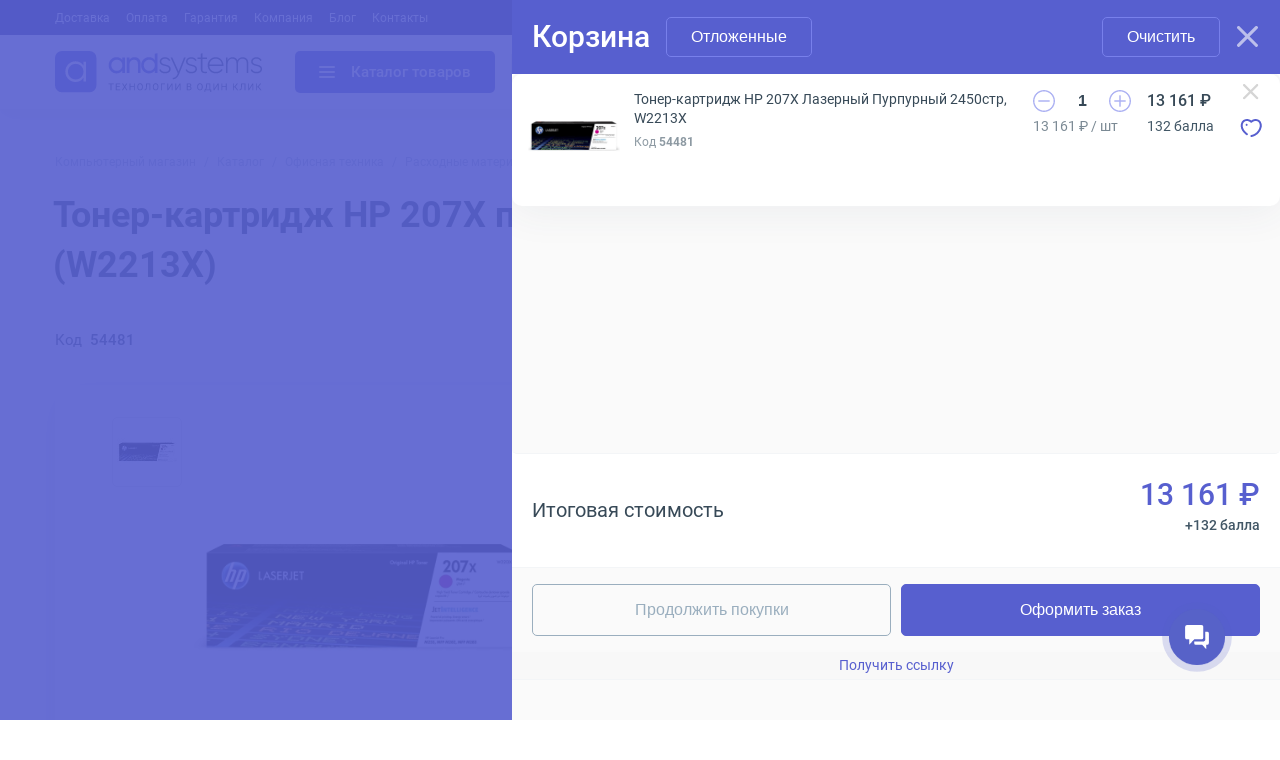

--- FILE ---
content_type: text/html; charset=UTF-8
request_url: https://andpro.ru/catalog/orgtekhnika/supplies/kartridzh_hp_207x_lazernyy_purpurnyy_2450str_w2213x/?qty=1&addto_basket=146651
body_size: 24990
content:
<!DOCTYPE html>
<html xml:lang='ru' lang='ru' xmlns="http://www.w3.org/1999/xhtml" prefix="og: //ogp.me/ns#">
	<head>
		<title>Купить тонер HP 207X пурпурный 2450 стр в Москве (W2213X)</title>
		<meta name="description" content="Оригинальный тонер HP 207X пурпурный, 2450 стр. Доставка по России!" />
				<link rel="canonical" href="https://andpro.ru/catalog/orgtekhnika/supplies/kartridzh_hp_207x_lazernyy_purpurnyy_2450str_w2213x/" />
		<script data-skip-moving="true">(function(w, d, n) {var cl = "bx-core";var ht = d.documentElement;var htc = ht ? ht.className : undefined;if (htc === undefined || htc.indexOf(cl) !== -1){return;}var ua = n.userAgent;if (/(iPad;)|(iPhone;)/i.test(ua)){cl += " bx-ios";}else if (/Windows/i.test(ua)){cl += ' bx-win';}else if (/Macintosh/i.test(ua)){cl += " bx-mac";}else if (/Linux/i.test(ua) && !/Android/i.test(ua)){cl += " bx-linux";}else if (/Android/i.test(ua)){cl += " bx-android";}cl += (/(ipad|iphone|android|mobile|touch)/i.test(ua) ? " bx-touch" : " bx-no-touch");cl += w.devicePixelRatio && w.devicePixelRatio >= 2? " bx-retina": " bx-no-retina";if (/AppleWebKit/.test(ua)){cl += " bx-chrome";}else if (/Opera/.test(ua)){cl += " bx-opera";}else if (/Firefox/.test(ua)){cl += " bx-firefox";}ht.className = htc ? htc + " " + cl : cl;})(window, document, navigator);</script>


<link href="/bitrix/js/ui/design-tokens/dist/ui.design-tokens.min.css?173676911823463" type="text/css" rel="stylesheet"/>


<link href="/local/templates/new/css/tiny-slider.min.css?16055520962010" type="text/css" rel="stylesheet"/>
<link href="/local/templates/new/css/catalog.min.css?176891325734329" type="text/css" rel="stylesheet"/>
<link href="/local/templates/new/css/font-awesome.min.css?160555209630639" type="text/css" rel="stylesheet"/>
<link href="/local/templates/new/components/andpro/catalog.element/main/style.min.css?1736769120182" type="text/css" rel="stylesheet"/>
<link href="/local/templates/new/css/lightbox.min.css?16317087422317" type="text/css" rel="stylesheet"/>
<link href="/local/templates/new/css/news.min.css?173676912017515" type="text/css" rel="stylesheet"/>
<link href="/local/templates/new/css/content.min.css?173676912019227" type="text/css" rel="stylesheet"/>
<link href="/local/templates/new/css/font-roboto.min.css?16055520967787" type="text/css" rel="stylesheet" data-template-style="true"/>
<link href="/local/templates/new/css/main.min.css?17556063975551" type="text/css" rel="stylesheet" data-template-style="true"/>
<link href="/local/templates/new/css/form.min.css?173676912022414" type="text/css" rel="stylesheet" data-template-style="true"/>
<link href="/local/templates/new/css/headfoot.min.css?175248435936135" type="text/css" rel="stylesheet" data-template-style="true"/>
<link href="/local/templates/new/components/andpro/basket/main/basket.min.css?173676912017936" type="text/css" rel="stylesheet" data-template-style="true"/>
<link href="/local/templates/new/components/andpro/breadcrumb/new/breadcrumb.min.css?17367691201674" type="text/css" rel="stylesheet" data-template-style="true"/>
<link href="/local/templates/new/components/andpro/catalog.element/main/product.min.css?175205138028884" type="text/css" rel="stylesheet" data-template-style="true"/>
<link href="/local/templates/new/components/andpro/catalog.element/main/style.min.css?1736769120182" type="text/css" rel="stylesheet" data-template-style="true"/>
		







<style>.edost_I2_L1 path { opacity: 0.1; stroke: var(--edost_color, #0087ff); stroke-width: 24; stroke-linecap: round; animation: edost_I2_L1 1.2s linear infinite; } @keyframes edost_I2_L1 { 0% { opacity: 1; } 100% { opacity: 0.1; } } :root { --edost_color: #27b; }</style>
<meta property="og:url" content="https://andpro.ru/catalog/orgtekhnika/supplies/kartridzh_hp_207x_lazernyy_purpurnyy_2450str_w2213x/" />
<meta property="og:title" content="Тонер-картридж HP 207X Лазерный Пурпурный 2450стр, W2213X" />
<meta property="og:description" content="&lt;b&gt;Тонер-картридж HP 207X (W2213X)&lt;/b&gt; — пурпурный тонер повышенной емкости для HP. Печатает до &lt;b&gt;2450 страниц&lt;/b&gt;. Доступен в Москве и РФ.&lt;br&gt;&lt;br&gt;&lt;b&gt;Уникальность товара&lt;/b&gt;: Насыщенный пурпурный цвет для ярких документов.&lt;br&gt;&lt;br&gt;&lt;/p&gt;&lt;h3 style=&quot;font-weight: 500;font-size: 18px;&quot;&gt; Преимущества&lt;/h3&gt;&lt;p class=&quot;itempage-info__text&quot;&gt;&lt;br&gt;&lt;/p&gt;&lt;ul&gt;&lt;li&gt; &lt;b&gt;Емкость&lt;/b&gt;: До 2450 страниц.&lt;/li&gt;&lt;br&gt;&lt;li&gt; &lt;b&gt;Качество&lt;/b&gt;: Яркие цвета.&lt;/li&gt;&lt;br&gt;&lt;li&gt; &lt;b&gt;Совместимость&lt;/b&gt;: Для HP Color LaserJet Pro M255/M282.&lt;/li&gt;&lt;/ul&gt;&lt;p class=&quot;itempage-info__text&quot;&gt;&lt;br&gt;&lt;/p&gt;&lt;h3 style=&quot;font-weight: 500;font-size: 18px;&quot;&gt; Для кого&lt;/h3&gt;&lt;p class=&quot;itempage-info__text&quot;&gt;&lt;br&gt;Для офисов и креативных задач. Закажите на andpro.ru!&lt;br&gt;&lt;br&gt;&lt;h3 style=&quot;font-weight: 500;font-size: 18px;&quot;&gt;FAQ&lt;/h3&gt;&lt;br&gt;&lt;p class=&quot;itempage-info__text&quot;&gt;&lt;b&gt;Для каких принтеров подходит W2213X?&lt;/b&gt;&lt;br&gt;Для HP Color LaserJet Pro M255/M282.&lt;br&gt;&lt;br&gt;&lt;b&gt;Какой ресурс тонера?&lt;/b&gt;&lt;br&gt;До 2450 страниц.&lt;br&gt;&lt;br&gt;&lt;b&gt;Где купить в Москве?&lt;/b&gt;&lt;br&gt;На andpro.ru с доставкой.&lt;/p&gt;" />
<meta property="og:image" content="https://andpro.ru/upload/iblock/989/8cc3f8bb_4c1b_11ea_8109_001e67d1aaeb_8cc3f8bc_4c1b_11ea_8109_001e67d1aaeb.jpg" />
<meta property="og:type" content="website" />
<meta property="og:locale" content="ru_RU" />
<meta property="og:site_name" content="andpro.ru" />



				<meta name="viewport" content="width=device-width, initial-scale=1.0">
	 	<meta http-equiv="Content-Type" content="text/html; charset=UTF-8">
		<meta name="HandheldFriendly" content="true">
		<meta name="apple-mobile-web-app-capable" content="yes">
		<meta name="apple-mobile-web-app-title" content="Andpro.ru">
		<meta name="application-name" content="Andpro.ru">
		<meta name="SKYPE_TOOLBAR" content="SKYPE_TOOLBAR_PARSER_COMPATIBLE">
		<link rel="manifest" href="/site.webmanifest">
		
		<meta nmae="apple-mobile-web-app-status-bar-style" content="black">
		<meta name="msapplication-TileColor" content="#348c4f">
		<meta name="theme-color" content="#ffffff">
		<link rel="apple-touch-icon" sizes="180x180" href="/apple-touch-icon.png?v=ce5452be">
		<link rel="icon" type="image/x-icon" href="/logo-andsystems-color-icon-yellow.svg?v=ce5452be">
		<link rel="icon" type="image/svg" sizes="60x60" href="/logo-andsystems-color-icon-yellow.svg?v=ce5452be">
		<link rel="icon" type="image/png" sizes="32x32" href="/favicon-32x32.png?v=ce5452be">
		<link rel="icon" type="image/png" sizes="16x16" href="/favicon-16x16.png?v=ce5452be">
		<link rel="mask-icon" href="/safari-pinned-tab.svg?v=ce5452be" color="#348c4f">
		<link rel="shortcut icon" type="image/png" href="/favicon.png?v=ce5452be">
		<link rel="preload" href="/local/templates/new/fonts/roboto/KFOlCnqEu92Fr1MmEU9fBBc4.woff2" as="font" type="font/woff2" crossorigin="anonymous">
		<link rel="preload" href="/local/templates/new/fonts/roboto/KFOmCnqEu92Fr1Mu5mxKOzY.woff2" as="font" type="font/woff2" crossorigin="anonymous">
		<link rel="preload" href="/local/templates/new/fonts/roboto/KFOlCnqEu92Fr1MmWUlfABc4EsA.woff2" as="font" type="font/woff2" crossorigin="anonymous">
		<link rel="preload" href="/local/templates/new/fonts/roboto/KFOmCnqEu92Fr1Mu4mxK.woff2" as="font" type="font/woff2" crossorigin="anonymous">
		<link rel="preload" href="/local/templates/new/fonts/roboto/KFOlCnqEu92Fr1MmWUlfBBc4.woff2" as="font" type="font/woff2" crossorigin="anonymous">
		<link rel="preload" href="/local/templates/new/fonts/roboto/KFOlCnqEu92Fr1MmEU9fABc4EsA.woff2" as="font" type="font/woff2" crossorigin="anonymous">
		<link rel="preload" href="/local/templates/new/fonts/roboto/KFOlCnqEu92Fr1MmWUlfChc4EsA.woff2" as="font" type="font/woff2" crossorigin="anonymous">
								<script data-skip-moving="true"> (function(m,e,t,r,i,k,a){m[i]=m[i]||function(){(m[i].a=m[i].a||[]).push(arguments)};m[i].l=1*new Date();k=e.createElement(t),a=e.getElementsByTagName(t)[0],k.async=1,k.src=r,a.parentNode.insertBefore(k,a)}) (window, document,"script","https://mc.yandex.ru/metrika/tag.js","ym");ym(36947620,"init",{clickmap:false,trackLinks:true,accurateTrackBounce:true,trackHash:true,ecommerce:"dataLayer"});</script>
		<script data-skip-moving="true">(function(w,d,s,l,i){w[l]=w[l]||[];w[l].push({'gtm.start':new Date().getTime(),event:'gtm.js'});var f=d.getElementsByTagName(s)[0],j=d.createElement(s),dl=l!='dataLayer'?'&l='+l:'';j.async=1;j.src='https://www.googletagmanager.com/gtm.js?id='+i+dl;f.parentNode.insertBefore(j,f);})(window,document,'script','dataLayer','GTM-PG362M8');</script>
	<meta name="p:domain_verify" content="71e245d1db877c02b69dd04cfcad0c3f"/>
	</head>
	<body>
		<noscript><div><img src="https://mc.yandex.ru/watch/36947620" style="position:absolute;left:-9999px" alt="ym"></div></noscript>
		<noscript><iframe src="https://www.googletagmanager.com/ns.html?id=GTM-PG362M8" height="0" width="0" style="display:none;visibility:hidden"></iframe></noscript>

				<div class="wrapper">
				
	<div class="header-top">
		<div class="container">
			<div class="header-top__row">
				<ul class="header-top__menu">
																							<li><a href="/help/delivery/">Доставка</a></li>
																	<li><a href="/help/payment/">Оплата</a></li>
																	<li><a href="/help/warranty/">Гарантия</a></li>
																	<li><a href="/company/">Компания</a></li>
																	<li><a href="/blog/">Блог</a></li>
																	<li><a href="/contacts/">Контакты</a></li>
									</ul>
				<ul class="header-top__menu --right">
					<li class="--phone"><a rel="nofollow" href="tel:+74955454870" class="header-top__phone first">+7 495 545 48 70</a><span>(Пн-Пт: 10:00-18:00)</span></li>
					<li class='call-back-button top' fid="6"><span id='call-back-span'>Перезвонить</span></li>
					<li><a rel="nofollow" class="--login" href="/personal/">Войти</a></li>
					<li><a rel="nofollow" class="--register" href="/personal/registration.php">Регистрация</a></li>
				</ul>
			</div>
		</div>
	</div>


			<header class="header">
				<div class="header__cont">
					<div class="container">
						<div class="header__row">
							<div class="header__menu-btn">
								<div class="header__burger-line"></div>
								<div class="header__burger-line"></div>
								<div class="header__burger-line"></div>
							</div>
							<a class="header__logo-link" href="/" title="Магазин компьютерной техники AND-Systems"><img alt="Магазин компьютерной техники AND-Systems" src="/local/templates/new/img/logo.svg" class="header__logo"></a>
							<div class="header__cat-btn empty">
								<div class="nwheader-cat-burger">
									<div class="nwheader-cat-burger__line"></div>
									<div class="nwheader-cat-burger__line"></div>
									<div class="nwheader-cat-burger__line"></div>
								</div>
								Каталог товаров							</div>

							<div class="header__search-block">
								<form action="/catalog/">
	<div class="form-box">
		<button class="search-btn" aria-label="Искать"></button>
		<input style="color:#4A5973" type="text" class="form-control search-form" placeholder="Поиск по каталогу" name="q" value="" autocomplete="off" />
		<input type="submit" value="Поиск" hidden />
	</div>
</form>
<div class="nwheader-search --hide" path="/catalog/orgtekhnika/supplies/kartridzh_hp_207x_lazernyy_purpurnyy_2450str_w2213x/" minqlen="2"></div>							</div>

							<div class="header__rightbox">
								<a title="Позвонить" class="call-btn" href="tel:+74955454870"></a>
								<div class="header-btn compare" onclick="redirectPath('/catalog/compare.php')">
									<span class="header-badge" data-href="/catalog/compare.php"  title="Сравнение товаров" data-ids="[]">
										0									</span>
								</div>
								<div class="header-btn delay" title="Отложенные"><span class="header-badge"></span></div>
								<div class="header-btn basket" title="Корзина"><span class="header-badge"></span></div>
							</div>
						</div>
					</div>
				</div>
				<div class="nwheader-cat --hide">
					<div class="nwheader-cat__container">
						<div class="nwheader-cat__col --category">
	<ul class="nwheader-cat__menu">
			<li>
			<a class="catmenu-link --personalnye_kompyutery" href="/catalog/personalnye_kompyutery/" data-id="2468">
				Компьютерная техника			</a>
							<ul class='catmenu-delete'>
											<li><a href="/catalog/personalnye_kompyutery/pc/">Стационарные ПК</a></li>
											<li><a href="/catalog/personalnye_kompyutery/monoblock/">Моноблоки</a></li>
											<li><a href="/catalog/personalnye_kompyutery/workstations/">Рабочие станции</a></li>
									</ul>
					</li>
			<li>
			<a class="catmenu-link --notebooks_accessories" href="/catalog/notebooks_accessories/" data-id="220">
				Мобильные устройства			</a>
							<ul class='catmenu-delete'>
											<li><a href="/catalog/notebooks_accessories/notebooks/">Ноутбуки</a></li>
											<li><a href="/catalog/notebooks_accessories/planshety/">Планшеты</a></li>
											<li><a href="/catalog/notebooks_accessories/laptop_battery/">Аккумуляторы для ноутбуков</a></li>
											<li><a href="/catalog/notebooks_accessories/power_adapters/">Зарядные устройства для ноутбуков</a></li>
											<li><a href="/catalog/notebooks_accessories/dockstations/">Док-станции для ноутбуков</a></li>
											<li><a href="/catalog/notebooks_accessories/laptop_bag/">Сумки для ноутбуков</a></li>
											<li><a href="/catalog/notebooks_accessories/else_accessories/">Аксессуары для мобильных устройств</a></li>
									</ul>
					</li>
			<li>
			<a class="catmenu-link --power_supply" href="/catalog/power_supply/" data-id="140">
				Решения для электропитания			</a>
							<ul class='catmenu-delete'>
											<li><a href="/catalog/power_supply/ups/">ИБП</a></li>
											<li><a href="/catalog/power_supply/battery/">Аккумуляторы для ИБП</a></li>
											<li><a href="/catalog/power_supply/pdu/">Системы распределения питания</a></li>
											<li><a href="/catalog/power_supply/voltage_regulator/">Стабилизаторы напряжения</a></li>
											<li><a href="/catalog/power_supply/surge_protector/">Сетевые фильтры</a></li>
											<li><a href="/catalog/power_supply/batarei_dlya_dezhurnykh_sistem/">Батареи для аварийного питания</a></li>
											<li><a href="/catalog/power_supply/ups_options/">Аксессуары и опции для ИБП</a></li>
									</ul>
					</li>
			<li>
			<a class="catmenu-link --orgtekhnika" href="/catalog/orgtekhnika/" data-id="231">
				Офисная техника			</a>
							<ul class='catmenu-delete'>
											<li><a href="/catalog/orgtekhnika/printers/">Принтеры</a></li>
											<li><a href="/catalog/orgtekhnika/mfu/">МФУ</a></li>
											<li><a href="/catalog/orgtekhnika/scanners/">Сканеры</a></li>
											<li><a href="/catalog/orgtekhnika/perepletchiki/">Переплетчики</a></li>
											<li><a href="/catalog/orgtekhnika/laminatory/">Ламинаторы</a></li>
											<li><a href="/catalog/orgtekhnika/plenka_dlya_laminirovaniya/">Пленка для ламинирования</a></li>
											<li><a href="/catalog/orgtekhnika/unichtozhiteli_bumagi/">Уничтожители бумаги</a></li>
											<li><a href="/catalog/orgtekhnika/supplies/">Расходные материалы для принтеров и МФУ</a></li>
											<li><a href="/catalog/orgtekhnika/paper/">Офисная бумага</a></li>
											<li><a href="/catalog/orgtekhnika/printing_options/">Аксессуары для принтеров и МФУ</a></li>
									</ul>
					</li>
			<li>
			<a class="catmenu-link --servers" href="/catalog/servers/" data-id="193">
				Серверное оборудование			</a>
							<ul class='catmenu-delete'>
											<li><a href="/catalog/servers/server/">Серверы</a></li>
											<li><a href="/catalog/computer_hardware/cases/filter/naznachenie-is-servernyy/apply/">Серверные корпуса</a></li>
											<li><a href="/catalog/computer_hardware/cpu/filter/primenenie-is-dlya-servera/apply/">Серверные процессоры</a></li>
											<li><a href="/catalog/computer_hardware/memory_ram/filter/primenenie-is-servernaya/apply/">Серверная память</a></li>
											<li><a href="/catalog/computer_hardware/hdd/filter/naznachenie-is-servernye/apply/">Серверные HDD</a></li>
											<li><a href="/catalog/computer_hardware/ssd/filter/naznachenie-is-servernye/apply/">Серверные SSD</a></li>
											<li><a href="/catalog/computer_hardware/nic/filter/naznachenie-is-servernye/apply/">Серверные сетевые карты</a></li>
											<li><a href="/catalog/computer_hardware/bloki_pitaniya/filter/naznachenie-is-servernyy/apply/">Серверные блоки питания</a></li>
											<li><a href="/catalog/computer_hardware/controllers/">RAID-контроллеры</a></li>
											<li><a href="/catalog/computer_hardware/cpu_cooling/filter/naznachenie-is-servernye/apply/">Серверные кулеры</a></li>
											<li><a href="/catalog/servers/optsii_dlya_raid_kontrollerov/">Аксессуары для RAID-контроллеров</a></li>
											<li><a href="/catalog/computer_hardware/motherboards/filter/naznachenie-is-servernye/apply/">Серверные материнские платы</a></li>
											<li><a href="/catalog/computer_hardware/vga_cards/filter/naznachenie-is-servernye/apply/">Графические ускорители</a></li>
											<li><a href="/catalog/servers/details_for_servers/">Аксессуары для серверов</a></li>
									</ul>
					</li>
			<li>
			<a class="catmenu-link --monitors_projectors" href="/catalog/monitors_projectors/" data-id="225">
				Мониторы и проекторы			</a>
							<ul class='catmenu-delete'>
											<li><a href="/catalog/monitors_projectors/monitors/">Мониторы</a></li>
											<li><a href="/catalog/monitors_projectors/paneli/">ЖК-панели</a></li>
											<li><a href="/catalog/monitors_projectors/projectors/">Проекторы</a></li>
											<li><a href="/catalog/monitors_projectors/accessories_monitors/">Аксессуары для дисплеев</a></li>
											<li><a href="/catalog/monitors_projectors/ekrany/">Экраны для проекторов</a></li>
											<li><a href="/catalog/monitors_projectors/televizory/">Телевизоры</a></li>
									</ul>
					</li>
			<li>
			<a class="catmenu-link --soft" href="/catalog/soft/" data-id="266">
				Программное обеспечение			</a>
					</li>
			<li>
			<a class="catmenu-link --phones" href="/catalog/phones/" data-id="264">
				Телефоны			</a>
							<ul class='catmenu-delete'>
											<li><a href="/catalog/phones/ip_phones/">IP-телефоны</a></li>
											<li><a href="/catalog/phones/dect/">DECT-телефоны</a></li>
											<li><a href="/catalog/phones/cord_phones/">Проводные телефоны</a></li>
											<li><a href="/catalog/phones/optsii_1/">Аксессуары для телефонов</a></li>
									</ul>
					</li>
			<li>
			<a class="catmenu-link --avtomaticheskaya_identifikatsiya" href="/catalog/avtomaticheskaya_identifikatsiya/" data-id="675">
				Оборудование для идентификации товаров			</a>
							<ul class='catmenu-delete'>
											<li><a href="/catalog/avtomaticheskaya_identifikatsiya/skanery_shtrikhkodov/">Сканеры штрих-кодов</a></li>
											<li><a href="/catalog/avtomaticheskaya_identifikatsiya/printery_etiketok/">Принтеры этикеток</a></li>
											<li><a href="/catalog/avtomaticheskaya_identifikatsiya/mobilnye_kompyutery/">Терминалы для сбора данных</a></li>
											<li><a href="/catalog/avtomaticheskaya_identifikatsiya/krasyashchaya_lenta/">Красящие ленты для принтеров этикеток</a></li>
											<li><a href="/catalog/avtomaticheskaya_identifikatsiya/optsii_dlya_printerov_etiketok/">Аксессуары для принтеров этикеток</a></li>
									</ul>
					</li>
			<li>
			<a class="catmenu-link --computer_hardware" href="/catalog/computer_hardware/" data-id="145">
				Комплектующие для ПК			</a>
							<ul class='catmenu-delete'>
											<li><a href="/catalog/computer_hardware/motherboards/">Материнские платы</a></li>
											<li><a href="/catalog/computer_hardware/cpu/">Процессоры</a></li>
											<li><a href="/catalog/computer_hardware/vga_cards/">Видеокарты</a></li>
											<li><a href="/catalog/computer_hardware/memory_ram/">Оперативная память</a></li>
											<li><a href="/catalog/computer_hardware/ssd/">SSD накопители</a></li>
											<li><a href="/catalog/computer_hardware/hdd/">Жесткие диски HDD</a></li>
											<li><a href="/catalog/computer_hardware/cases/">Корпуса для компьютеров</a></li>
											<li><a href="/catalog/computer_hardware/controllers/">Серверные контроллеры</a></li>
											<li><a href="/catalog/computer_hardware/nic/">Сетевые карты</a></li>
											<li><a href="/catalog/computer_hardware/bloki_pitaniya/">Блоки питания для компьютеров</a></li>
											<li><a href="/catalog/computer_hardware/opticheskie_privody/">Оптические приводы</a></li>
											<li><a href="/catalog/computer_hardware/case_fan/">Вентиляторы для компьютеров</a></li>
											<li><a href="/catalog/computer_hardware/cpu_cooling/">Кулеры для процессоров</a></li>
											<li><a href="/catalog/computer_hardware/zvukovye_karty/">Звуковые карты</a></li>
											<li><a href="/catalog/computer_hardware/adapters/">Кабели и переходники для компьютеров</a></li>
											<li><a href="/catalog/computer_hardware/prochie_optsii_dlya_pk/">Интерфейсные платы и адаптеры</a></li>
									</ul>
					</li>
			<li>
			<a class="catmenu-link --network" href="/catalog/network/" data-id="242">
				Сетевое оборудование			</a>
							<ul class='catmenu-delete'>
											<li><a href="/catalog/network/switch/">Коммутаторы</a></li>
											<li><a href="/catalog/network/marshrutizatory/">Маршрутизаторы</a></li>
											<li><a href="/catalog/network/routers/">Wi-Fi роутеры</a></li>
											<li><a href="/catalog/network/firewall/">Межсетевые экраны</a></li>
											<li><a href="/catalog/network/mediaconverters/">Медиаконвертеры</a></li>
											<li><a href="/catalog/network/access_point/">Точки доступа Wi-Fi</a></li>
											<li><a href="/catalog/network/antennas/">Антенны для Wi-Fi оборудования</a></li>
											<li><a href="/catalog/network/rasshiriteli_wifi/">Усилители Wi-Fi сигнала</a></li>
											<li><a href="/catalog/network/powerline/">Powerline-адаптеры</a></li>
											<li><a href="/catalog/network/switch_modules/">Модули для коммутаторов</a></li>
											<li><a href="/catalog/network/transceivers/">Трансиверы</a></li>
											<li><a href="/catalog/network/net_instrument/">Инструменты для СКС</a></li>
											<li><a href="/catalog/network/kvm_pereklyuchateli_konsoli/">KVM оборудование</a></li>
											<li><a href="/catalog/network/optsii/">Аксессуары для KVM</a></li>
											<li><a href="/catalog/network/poe_aksessuary/">POE аксессуары</a></li>
									</ul>
					</li>
			<li>
			<a class="catmenu-link --peripherals" href="/catalog/peripherals/" data-id="622">
				Периферийные устройства			</a>
							<ul class='catmenu-delete'>
											<li><a href="/catalog/peripherals/keyboards/">Клавиатуры</a></li>
											<li><a href="/catalog/peripherals/mouse/">Мыши</a></li>
											<li><a href="/catalog/peripherals/combo/">Комплекты клавиатур и мышей</a></li>
											<li><a href="/catalog/peripherals/veb_kamery/">Веб-камеры</a></li>
											<li><a href="/catalog/peripherals/kolonki/">Компьютерные колонки</a></li>
											<li><a href="/catalog/peripherals/garnitury_naushniki/">Наушники</a></li>
											<li><a href="/catalog/peripherals/external_drives/">Внешние диски</a></li>
											<li><a href="/catalog/peripherals/mobile_power/">Портативные зарядные устройства</a></li>
											<li><a href="/catalog/peripherals/usb_khaby/">USB-хабы</a></li>
											<li><a href="/catalog/peripherals/aksessuary_dlya_graficheskikh_planshetov/">Аксессуары для графических планшетов</a></li>
											<li><a href="/catalog/peripherals/graficheskie_planshety/">Графические планшеты</a></li>
											<li><a href="/catalog/peripherals/vneshnie_korpusy_dlya_hdd_ssd/">Корпуса для дисков</a></li>
											<li><a href="/catalog/peripherals/memory_card/">Карты памяти</a></li>
											<li><a href="/catalog/peripherals/usb_drive/">Флешки</a></li>
									</ul>
					</li>
			<li>
			<a class="catmenu-link --mounting_hardware" href="/catalog/mounting_hardware/" data-id="182">
				Монтажное телекоммуникационное оборудование			</a>
							<ul class='catmenu-delete'>
											<li><a href="/catalog/mounting_hardware/rack/">Телекоммуникационные шкафы</a></li>
											<li><a href="/catalog/mounting_hardware/shelfes/">Полки для телекоммуникационных шкафов</a></li>
											<li><a href="/catalog/mounting_hardware/fan_modules/">Модули вентиляторные</a></li>
											<li><a href="/catalog/mounting_hardware/organaizer/">Кабельные органайзеры</a></li>
											<li><a href="/catalog/mounting_hardware/sensors/">Системы мониторинга микроклимата для шкафов</a></li>
											<li><a href="/catalog/mounting_hardware/patch_panels/">Патч-панели</a></li>
											<li><a href="/catalog/mounting_hardware/kommutatsionnye_moduli/">Коммутационные модули</a></li>
											<li><a href="/catalog/mounting_hardware/rack_stuff/">Аксессуары для телекоммуникационных шкафов</a></li>
									</ul>
					</li>
			<li>
			<a class="catmenu-link --storage" href="/catalog/storage/" data-id="235">
				Хранилища данных			</a>
							<ul class='catmenu-delete'>
											<li><a href="/catalog/storage/sistemy-khraneniya-dannykh/">Системы хранения данных</a></li>
											<li><a href="/catalog/storage/tape_storage/">Ленточные библиотеки</a></li>
											<li><a href="/catalog/storage/tape_drives/">Ленточные стримеры</a></li>
											<li><a href="/catalog/storage/optsii_dlya_nastolnykh_sistem/">Аксессуары для хранилищ данных</a></li>
											<li><a href="/catalog/storage/tape_drive/">Ленточные кассеты LTO</a></li>
											<li><a href="/catalog/computer_hardware/hdd/filter/naznachenie-is-dlya-sistemy-hraneniya/apply/">HDD для хранилищ данных</a></li>
											<li><a href="/catalog/computer_hardware/ssd/filter/naznachenie-is-dlya-sistemy-hraneniya/apply/">SSD для хранилищ данных</a></li>
									</ul>
					</li>
			<li>
			<a class="catmenu-link --bezopasnost_okhrannye_sistemy" href="/catalog/bezopasnost_okhrannye_sistemy/" data-id="678">
				Системы безопасности			</a>
							<ul class='catmenu-delete'>
											<li><a href="/catalog/bezopasnost_okhrannye_sistemy/videonablyudenie/">Камеры видеонаблюдения</a></li>
											<li><a href="/catalog/bezopasnost_okhrannye_sistemy/videoregistratori/">IP видеорегистраторы</a></li>
											<li><a href="/catalog/computer_hardware/hdd/filter/naznachenie-is-dlya-sistem-videonablyudeniya/apply/">Жесткие диски для видеонаблюдения</a></li>
											<li><a href="/catalog/bezopasnost_okhrannye_sistemy/datchiki_bezopasnosti/">Датчики безопасности</a></li>
											<li><a href="/catalog/bezopasnost_okhrannye_sistemy/domofoniya/">Домофоны и вызывные панели</a></li>
											<li><a href="/catalog/bezopasnost_okhrannye_sistemy/optsii_dlya_sistem_bezopasnosti/">Аксессуары для систем безопасности</a></li>
											<li><a href="/catalog/bezopasnost_okhrannye_sistemy/umnyy_dom/">Компоненты умного дома</a></li>
									</ul>
					</li>
			<li>
			<a class="catmenu-link --promyshlennoe_oborudovanie" href="/catalog/promyshlennoe_oborudovanie/" data-id="2436">
				Промышленное сетевое оборудование			</a>
							<ul class='catmenu-delete'>
											<li><a href="/catalog/network/switch/filter/promyshlennyy-is-da/apply/">Промышленные коммутаторы</a></li>
											<li><a href="/catalog/promyshlennoe_oborudovanie/preobrazovateli_signala/">Серверы последовательных интерфейсов</a></li>
											<li><a href="/catalog/computer_hardware/bloki_pitaniya/filter/naznachenie-is-dlya-promyshlennogo-pk-or-promyshlennyy/apply/">Блоки питания промышленного класса</a></li>
											<li><a href="/catalog/network/mediaconverters/filter/promyshlennyy-is-da/apply/">Медиаконвертеры промышленного типа</a></li>
											<li><a href="/catalog/computer_hardware/ssd/filter/naznachenie-is-promyshlennyy/apply/">Промышленные SSD диски</a></li>
											<li><a href="/catalog/network/transceivers/filter/promyshlennyy-is-da/apply/">Трансиверы для промышленных сетей</a></li>
											<li><a href="/catalog/monitors_projectors/monitors/filter/oblast_primeneniya-is-promyshlennyy/apply/">Мониторы промышленного назначения</a></li>
											<li><a href="/catalog/computer_hardware/memory_ram/filter/promyshlennyy-is-da/apply/">Модули памяти для промышленности</a></li>
									</ul>
					</li>
			<li>
			<a class="catmenu-link --kompyuternaya_mebel" href="/catalog/kompyuternaya_mebel/" data-id="2453">
				Компьютерная мебель для офиса и дома			</a>
							<ul class='catmenu-delete'>
											<li><a href="/catalog/kompyuternaya_mebel/kompyuternye_stulya/">Офисные кресла</a></li>
											<li><a href="/catalog/kompyuternaya_mebel/kompyuternye_stoly/">Компьютерные столы</a></li>
									</ul>
					</li>
			<li>
			<a class="catmenu-link --kabelnaya_produktsiya" href="/catalog/kabelnaya_produktsiya/" data-id="2455">
				Кабели			</a>
							<ul class='catmenu-delete'>
											<li><a href="/catalog/kabelnaya_produktsiya/dac_kabeli/">DAC кабели</a></li>
											<li><a href="/catalog/computer_hardware/adapters/filter/tip_kabelya_3-is-usb-kabel/apply/">Кабели USB</a></li>
											<li><a href="/catalog/computer_hardware/adapters/filter/tip_kabelya_3-is-audiokabel/apply/">Аудиокабели</a></li>
											<li><a href="/catalog/computer_hardware/adapters/filter/tip_kabelya_3-is-video-kabel-or-video-kabel-s-ethernet/apply/">Видеокабели</a></li>
											<li><a href="/catalog/kabelnaya_produktsiya/kabeli_dannykh/">Кабели для передачи данных</a></li>
											<li><a href="/catalog/kabelnaya_produktsiya/kabeli_dlya_kvm_oborudovaniya/">Кабели KVM</a></li>
											<li><a href="/catalog/kabelnaya_produktsiya/kabeli_dlya_antenn/">Антенные кабели</a></li>
											<li><a href="/catalog/kabelnaya_produktsiya/kabeli_dlya_orgtekhniki/">Кабели для офисной техники</a></li>
											<li><a href="/catalog/kabelnaya_produktsiya/kommutatsionnye_kabeli/">Коммутационные кабели</a></li>
											<li><a href="/catalog/kabelnaya_produktsiya/silovye_kabeli/">Кабели питания</a></li>
									</ul>
					</li>
		</ul>
</div>
<div class="nwheader-cat__col --content"></div>	
					</div>
				</div>
					<div class="nwheader-mobile">
		<div class="nwheader-mobile__container">
			<ul class="nwheader-mobile__list">
									<li><a href="/catalog/" class="--active">Каталог</a></li>
									<li><a href="/help/delivery/">Доставка</a></li>
									<li><a href="/help/payment/">Оплата</a></li>
									<li><a href="/help/warranty/">Гарантия</a></li>
									<li><a href="/company/">Компания</a></li>
									<li><a href="/blog/">Блог</a></li>
									<li><a href="/contacts/">Контакты</a></li>
								<li class="--box">
					<a rel="nofollow" class="--login" href="/personal/">Войти</a>					<a rel="nofollow" class="--register" href="/personal/registration.php">Регистрация</a>				</li>
			</ul>
			<div class="nwheader-mobile__footer">
				<div class="nwheader-mobile__phone-link">
					<div class="nwheader-mobile__phone-box">
						<a rel="nofollow" href="tel:+74955454870" class="nwheader-mobile__phone first">+7 495 545 48 70</a>
						<span class="nwheader-mobile__subphone">Пн-Пт: 10:00-18:00</span>
					</div>
				</div>
				<span class='cf-button --default --btn-small call-back-button' fid="6">Перезвонить</span>

			</div>
		</div>
	</div>
				<div class='nwheader-form'></div>
				<div class='nwheader-login'>
									</div>
			</header>
			<div class="nwheader-cart">
								


<div class="nwheader-cart-main basket" count="1" data-allprice="13161">
	<div class="nwheader-cart__header">
		<span class="nwheader-cart__title">Корзина</span>
		<button class="cf-button --white-outline --mt-16 toggle">Отложенные</button>
		<button class="cf-button --white-outline --ml-auto --clear-btn">Очистить</button>
		<div class="nwheader-cart__close-cart"></div>
	</div>
	<div class="nwheader-cart__container">
		<div class="nwheader-cart__item-box" id="basket_item_box">
													<div class="nwheader-cart-item"
							data-id = "11490525"
							data-pid = "146651"
							data-price = "13 161 ₽"
							data-price_per_item =  "13 161 ₽"
							data-name = "Тонер-картридж HP 207X Лазерный Пурпурный 2450стр, W2213X"
							data-brand = "HP"
							data-sid = "280"
							data-qty = "1"
							data-metric1 = "3655820"
						>
							<div class="nwheader-cart-item__col --image">
								<a href="/catalog/orgtekhnika/supplies/kartridzh_hp_207x_lazernyy_purpurnyy_2450str_w2213x/">
									<img src="/upload/iblock/989/8cc3f8bb_4c1b_11ea_8109_001e67d1aaeb_8cc3f8bc_4c1b_11ea_8109_001e67d1aaeb.jpg" class="nwheader-cart-item__img" alt="Тонер-картридж HP 207X Лазерный Пурпурный 2450стр, W2213X">
								</a>
							</div>
							<div class="nwheader-cart-item__col --body">
								<a href="/catalog/orgtekhnika/supplies/kartridzh_hp_207x_lazernyy_purpurnyy_2450str_w2213x/" class="nwheader-cart-item__name">Тонер-картридж HP 207X Лазерный Пурпурный 2450стр, W2213X</a>
								<span class="nwheader-cart-item__code">Код <strong>54481</strong></span>
							</div>
							
								<div class="nwheader-cart-item__col --quant">
						    		<div class="nwheader-cart-quant">
						    			<div class="nwheader-cart-item__btn --minus" data-id="11490525" data-main_pr_id = "146651" data-qty_delta=-1 data-type='main'></div>
						    			<ul class="nwheader-cart-item__num">
						    				<input class="nwheader-cart-item__num-select" value="1" data-id="11490525" data-type="main" data-main_pr_id = "146651"></input>
						    			</ul>
						    			<div class="nwheader-cart-item__btn --plus" data-id="11490525" data-main_pr_id = "146651" data-qty_delta=1 data-type='main'></div>
						    		</div>
						    		<span class="nwheader-cart-item__price-item">13 161 ₽ / шт</span>
								</div>
															<div class="nwheader-cart-item__col --price">
																		<span class="nwheader-cart-item__price">13 161 ₽</span>
									<span class="nwheader-cart-item__bonus">132 балла</span>
								</div>
							
							<div class="nwheader-cart-item__col --box">
								<div class="nwheader-cart-item__remove" data-id="11490525" data-qty="1" data-main_pr_id = "146651"></div>
								<div class="nwheader-cart-item__move" data-id="11490525"></div>							
							</div>

						</div>
						<div class="nwheader-cart-item-attach">
													</div>
								</div>
		<div class="nwheader-cart__price-block">
			<div class="nwheader-cart__label">Итоговая стоимость</div>
			<div class="nwheader-cart__price-box">
				<div class="nwheader-cart__total-price">13 161 ₽</div>
				<div class="nwheader-cart__bonus">+132 балла</div>
				<a href="" target="_blank" class="nwheader-cart__credit empty"></a>
			</div>
		</div>
		<div class="nwheader-cart__control-block">
			
			<div class="nwheader-cart__control-row">
				<button class="cf-button continue --cart-btn --default">Продолжить покупки</button>
				<button class="cf-button toorder --cart-btn --primary --mt-16" onclick="location.href='/order/'">Оформить заказ</button>
			</div>
			<div class="nwheader-cart__link-block"><a href='' class="nwheader-cart__get-link">Получить ссылку</a></div>
		</div>
	</div>
</div>

<div class="nwheader-cart-main delay empty" count="0" data-allprice="0">
	<div class="nwheader-cart__header">
		<span class="nwheader-cart__title">Отложенные</span>
		<button class="cf-button --white-outline --mt-16 toggle">Корзина</button>
		<button class="cf-button --white-outline --ml-auto --clear-btn" disabled>Очистить</button>
		<div class="nwheader-cart__close-cart"></div>
	</div>
	<div class="nwheader-cart__container">
		<div class="nwheader-cart__item-box">
							<div class="emptycart-modal">
					<img loading="lazy" src="/local/templates/new/img/empty-cart.svg" class="emptycart-page__cart-icon" alt="Пустая корзина">
					<P class="emptycart-page__title">В корзине пока ничего нет</P>
					<p class="emptycart-page__text">Вы можете начать свой выбор с нашего каталога товаров или воспользоваться поиском, если ищете что-то конкретное.</p>
					<a href="/catalog/" class="cf-button --primary">Выбрать товары</a>
				</div>	
					</div>
		<div class="nwheader-cart__price-block">
			<div class="nwheader-cart__label">Итого</div>
			<div class="nwheader-cart__price-box">
				<div class="nwheader-cart__total-price"></div>
			</div>
		</div>
		<div class="nwheader-cart__control-block">
			
			<div class="nwheader-cart__control-row">
				<button class="cf-button continue --cart-btn --default">Продолжить покупки</button>
				<button class="cf-button tobasket --cart-btn --primary --mt-16" disabled>Всё в корзину</button>
			</div>
			<div class="nwheader-cart__link-block"><a class="nwheader-cart__get-link" href="">Получить ссылку</a></div>
		</div>
	</div>
</div>			</div>	

			<div class="content-block">
				<div class="container">
					<div class="content-block__head">
						<ul class="breadcrumb"><li class='breadcrumb-item'><a href='/'>Компьютерный магазин</a></li><li class='breadcrumb-item --send-e'><a href='/catalog/'>Каталог</a></li><li class='breadcrumb-item --send-e'><a href='/catalog/orgtekhnika/'>Офисная техника</a></li><li class='breadcrumb-item --send-e'><a href='/catalog/orgtekhnika/supplies/'>Расходные материалы для принтеров и МФУ</a></li><li class='breadcrumb-item --send-e --active'><a href='/catalog/orgtekhnika/supplies/kartridzh_hp_207x_lazernyy_purpurnyy_2450str_w2213x/'>Тонер-картридж HP 207X Лазерный Пурпурный 2450стр, W2213X</a></li></ul><script type="application/ld+json">{"@context":"http://schema.org","@type":"ElectronicsStore","currenciesAccepted":"RUB","openingHours":"Mo, Tu, We, Th, Fr 10:00-18:00","paymentAccepted":"Credit Card, Bill","priceRange":"$","address":{"@type":"PostalAddress","addressLocality":"Russia, Moscow","addressCountry":"RU","addressRegion":"Moscow","postalCode":125480,"streetAddress":"Turistskaya 33/1"},"telephone":"+7 (495) 545-48-70, 8 (800) 707-78-15","email":"info@andpro.ru","image":"https://andpro.ru/favicon.ico","name":"AND-Systems"}</script>
<script type="application/ld+json">{"@type":"BreadcrumbList","itemListElement":[{"@type":"ListItem","position":1,"item":{"@type":"ListItem","@id":"/","name":"Компьютерный магазин"}},{"@type":"ListItem","position":2,"item":{"@type":"ListItem","@id":"/catalog/","name":"Каталог"}},{"@type":"ListItem","position":3,"item":{"@type":"ListItem","@id":"/catalog/orgtekhnika/","name":"Офисная техника"}},{"@type":"ListItem","position":4,"item":{"@type":"ListItem","@id":"/catalog/orgtekhnika/supplies/","name":"Расходные материалы для принтеров и МФУ"}},{"@type":"ListItem","position":5,"item":{"@type":"ListItem","@id":"/catalog/orgtekhnika/supplies/kartridzh_hp_207x_lazernyy_purpurnyy_2450str_w2213x/","name":"Тонер-картридж HP 207X Лазерный Пурпурный 2450стр, W2213X"}}]}</script>
						<div id="h1_block">
														<h1 id="pagetitle">
								Тонер-картридж HP 207X пурпурный для лазерных принтеров (W2213X)							</h1>
						</div>
					</div><div class="content-block__col">
	
<div class="itempage-head">
	<div class="itempage-head__code">Код<span>54481</span></div>
				<div class="itempage-head__share"><span>Поделиться</span>
		<div class="itempage-items__share">
		<a title="vk" href="https://vk.com/share.php?url=https://andpro.ru/catalog/orgtekhnika/supplies/kartridzh_hp_207x_lazernyy_purpurnyy_2450str_w2213x/" target="_blank" rel="nofollow"><img alt="vk" class="item__share" src="/local/templates/new/img/vk.svg"></a>
		<a title="ok" href="https://connect.ok.ru/offer?url=https://andpro.ru/catalog/orgtekhnika/supplies/kartridzh_hp_207x_lazernyy_purpurnyy_2450str_w2213x/&title=%D0%A2%D0%BE%D0%BD%D0%B5%D1%80-%D0%BA%D0%B0%D1%80%D1%82%D1%80%D0%B8%D0%B4%D0%B6+HP+207X+%D0%9B%D0%B0%D0%B7%D0%B5%D1%80%D0%BD%D1%8B%D0%B9+%D0%9F%D1%83%D1%80%D0%BF%D1%83%D1%80%D0%BD%D1%8B%D0%B9+2450%D1%81%D1%82%D1%80%2C+W2213X" target="_blank" rel="nofollow"><img alt="ok" class="item__share" src="/local/templates/new/img/ok.svg"></a>
		<a title="telegram"	href="https://telegram.me/share/url?url=https://andpro.ru/catalog/orgtekhnika/supplies/kartridzh_hp_207x_lazernyy_purpurnyy_2450str_w2213x/&text=%D0%A2%D0%BE%D0%BD%D0%B5%D1%80-%D0%BA%D0%B0%D1%80%D1%82%D1%80%D0%B8%D0%B4%D0%B6+HP+207X+%D0%9B%D0%B0%D0%B7%D0%B5%D1%80%D0%BD%D1%8B%D0%B9+%D0%9F%D1%83%D1%80%D0%BF%D1%83%D1%80%D0%BD%D1%8B%D0%B9+2450%D1%81%D1%82%D1%80%2C+W2213X" target="_blank" rel="nofollow"><img alt="telegram" class="item__share" src="/local/templates/new/img/telegram.svg"></a>
		<a title="whatsapp" href="https://wa.me/?text=https://andpro.ru/catalog/orgtekhnika/supplies/kartridzh_hp_207x_lazernyy_purpurnyy_2450str_w2213x/" target="_blank" rel="nofollow"><img alt="whatsapp" class="item__share" src="/local/templates/new/img/whatsapp.svg"></a>
	</div>
	</div>
	<a href="/info/brands/hp/" title="HP" class="itempage-head__logo-link"><img src="/upload/iblock/392/hp.svg" class="itempage-head__logo" alt="HP"></a>
</div>
<div class="itempage-container"
	data-id="146651"
	data-name="Тонер-картридж HP 207X Лазерный Пурпурный 2450стр, W2213X"
	data-price="13161"
	data-brand="HP"
	data-sid="280"
>
	<div class="itempage-col">
				<ul class="itempage-slider__control">
							<li onclick="lightbox.start($('.itempage-slider__slide > a[data-pos=0]'))"><img src="/upload/resize_cache/iblock/989/60_60_1/8cc3f8bb_4c1b_11ea_8109_001e67d1aaeb_8cc3f8bc_4c1b_11ea_8109_001e67d1aaeb.jpg" class="itempage-slider__thumb" alt="Фото Тонер-картридж HP 207X Лазерный Пурпурный 2450стр, W2213X"></li>
						</ul>
				<div class="itempage-slider">
										<div class="itempage-slider__slide active_slide">
					<a href="/upload/iblock/989/8cc3f8bb_4c1b_11ea_8109_001e67d1aaeb_8cc3f8bc_4c1b_11ea_8109_001e67d1aaeb.jpg" data-lightbox="slider_image" data-alt="Фото Тонер-картридж HP 207X Лазерный Пурпурный 2450стр, W2213X" data-pos="0">
													<img fetchpriority="high" src="/upload/iblock/989/8cc3f8bb_4c1b_11ea_8109_001e67d1aaeb_8cc3f8bc_4c1b_11ea_8109_001e67d1aaeb.jpg" class="itempage-slider__img" alt="Фото Тонер-картридж HP 207X Лазерный Пурпурный 2450стр, W2213X">
											</a>
				</div>
					</div>
		<div class="itempage-controls">
			<button class="itempage-controls__btn --compare"></button>
							<button class="card-btn --like" aria-label="Добавить в отложенные"></button>
				
		</div>
	</div>

	<div class="itempage-content">
							<div class="itempage-content__pricebox">
				<span class="itempage-content__price" title="Цена">
					<span>13 161 ₽</span>
									</span>
				<span class="__price_rub" content="RUB">&nbsp;руб.</span>
				<a href="/company/news/byt_pokupatelem_andpro_ru_ne_tolko_ochen_priyatno_no_i_vygodno/" class="itempage-content__ball"><strong>+ 132 балла</strong><br>Как использовать баллы?</a>
			</div>
				<div class="itempage-content__row">
			<div class="rating-stars text-center" data-sv="5" data-ajax='{"SESSION_PARAMS":"abcf42275cbf77f66dfebafeb430484b","PAGE_PARAMS":{"ELEMENT_ID":146651},"sessid":"12abc9f54e7d963da39bfb045bc2a44c","AJAX_CALL":"Y","vote":"Y","rating":4,"vote_id":146651,"username":"","FORM_ACTION":"\/local\/components\/andpro\/element.vote\/component.php"}'>
	<ul>
					<li class="star selected" data-val="1">
				<i class="fa fa-star fa-fw"></i>
			</li>
					<li class="star selected" data-val="2">
				<i class="fa fa-star fa-fw"></i>
			</li>
					<li class="star selected" data-val="3">
				<i class="fa fa-star fa-fw"></i>
			</li>
					<li class="star selected" data-val="4">
				<i class="fa fa-star fa-fw"></i>
			</li>
					<li class="star selected" data-val="5">
				<i class="fa fa-star fa-fw"></i>
			</li>
			</ul>
</div>
			<div>
				<span class="card-stock --yes" data-title="В наличии">В наличии</span>
							</div>
		</div>
					
		<div class="itempage-content__buyblock">
			<div class="notifications_block">
															</div>
			 					<div class="card-quant">
						<span class="card-quant__label">
							<span>Выберите количество:</span>
													</span>
						<div class="card-quant__box">
							<div class="card-quant__btn --minus"></div>
							<ul class="card-quant__num">
								<input type="text" name="card-quant__num" class="card-quant__num-select" value="1" step="1">
							</ul>
							<div class="card-quant__btn --plus"></div>
						</div>
					</div>
													<a href="/catalog/orgtekhnika/supplies/kartridzh_hp_207x_lazernyy_purpurnyy_2450str_w2213x/?qty=1&addto_basket=146651"
										class="card-btn --buy" 
						data-title="Купить" 
						data-intitle="В корзине"
						action="buy"					>
				Купить</a>									</div>
							<div class="itempage-content__shipblock" data-path="/local/templates/new/ajax/edost.php" data-size="10|11|36" data-weight="0.8" data-price="13161" data-send="1">
				<div class="itempage-content__shipinfo --show">
					<span class="itempage-content__shiptext">Доставка по Москве за 2-5 дней <strong>500 ₽</strong></span>
									<div><span class="itempage-content__shiplink">Выбрать город</span></div>
				</div>
				<div class="itempage-content__shipform">
		 			<input type="text" name="CITY_CARD" class="form-control CITY" data-code="CITY" value="">
					<div class='address-select'>
						<div class="select"></div>
					</div>
				</div>
							</div>
				<p class="itempage-content__desc">Тонер-картридж HP - 207X, Лазерный, Пурпурный, 2450стр, W2213X</p>
							<style type="text/css">
				.itempage-dop__text{
					padding-left: 65px;
				}
				.itempage-dop__btn {
					text-align: end;
				}
				@media only screen and (max-width: 767px){
					.itempage-dop {
						align-items: flex-start;
					}
					.itempage-dop__btn {
						margin-left: auto;
						margin-right: auto;
					}
				}
			</style>
					</div>
</div>
<div class="itempage-info">
	<ul class="itempage-info__tabs" style="visibility:hidden;">
					<li data-tab="description"><a href="" class="itempage-info__tab-link --active">Описание</a></li>
					<li data-tab="properties"><a href="#properties" class="itempage-info__tab-link">Характеристики</a></li>
					<li data-tab="reviews"><a href="#reviews" class="itempage-info__tab-link">Отзывы</a></li>
					<li data-tab="support"><a href="#support" class="itempage-info__tab-link">Поддержка</a></li>
					<li data-tab="payment_delivery"><a href="#payment_delivery" class="itempage-info__tab-link">Оплата и доставка</a></li>
					<li data-tab="ask_question"><a href="#ask_question" class="itempage-info__tab-link">Задать вопрос</a></li>
			</ul>
	<div class="itempage-info__tab">
					<div class="itempage-info__block --active" tab="description">
								<h2 class="itempage-info__header">Описание</h2>
								<div class="catalog-footer"><p class="itempage-info__text"><b>Тонер-картридж HP 207X (W2213X)</b> — пурпурный тонер повышенной емкости для HP. Печатает до <b>2450 страниц</b>. Доступен в Москве и РФ.<br><br><b>Уникальность товара</b>: Насыщенный пурпурный цвет для ярких документов.<br><br></p><h3 style="font-weight: 500;font-size: 18px;"> Преимущества</h3><p class="itempage-info__text"><br></p><ul><li> <b>Емкость</b>: До 2450 страниц.</li><br><li> <b>Качество</b>: Яркие цвета.</li><br><li> <b>Совместимость</b>: Для HP Color LaserJet Pro M255/M282.</li></ul><p class="itempage-info__text"><br></p><h3 style="font-weight: 500;font-size: 18px;"> Для кого</h3><p class="itempage-info__text"><br>Для офисов и креативных задач. Закажите на andpro.ru!<br><br><h3 style="font-weight: 500;font-size: 18px;">FAQ</h3><br><p class="itempage-info__text"><b>Для каких принтеров подходит W2213X?</b><br>Для HP Color LaserJet Pro M255/M282.<br><br><b>Какой ресурс тонера?</b><br>До 2450 страниц.<br><br><b>Где купить в Москве?</b><br>На andpro.ru с доставкой.</p></p></div><script type="application/ld+json">{"@context":"http://schema.org","@type":"FAQPage","mainEntity":[{"@type":"Question","name":"Для каких принтеров подходит W2213X?","acceptedAnswer":{"@type":"Answer","text":"Для HP Color LaserJet Pro M255/M282."}},{"@type":"Question","name":"Какой ресурс тонера?","acceptedAnswer":{"@type":"Answer","text":"До 2450 страниц."}},{"@type":"Question","name":"Где купить в Москве?","acceptedAnswer":{"@type":"Answer","text":"На andpro.ru с доставкой."}}]}</script>
							</div>
					<div class="itempage-info__block" tab="properties">
								<h2 class="itempage-info__header">Характеристики</h2>
								<div class="itempage-info__table"><div class="itempage-info__row"><div class="itempage-info__first">Код склада</div><div class="itempage-info__second">54481</div></div><div class="itempage-info__row"><div class="itempage-info__first">Производитель</div><div class="itempage-info__second">HP</div></div><div class="itempage-info__row"><div class="itempage-info__first">Модель</div><div class="itempage-info__second">207X</div></div><div class="itempage-info__row"><div class="itempage-info__first">Тип расходного материала</div><div class="itempage-info__second">Тонер-картридж</div></div><div class="itempage-info__row"><div class="itempage-info__first">Тип печати</div><div class="itempage-info__second">Лазерный</div></div><div class="itempage-info__row"><div class="itempage-info__first">Цвет чернил</div><div class="itempage-info__second">Пурпурный</div></div><div class="itempage-info__row"><div class="itempage-info__first">Ресурс одного картриджа (стр)</div><div class="itempage-info__second">2450стр</div></div><div class="itempage-info__row"><div class="itempage-info__first">Оригинальность</div><div class="itempage-info__second">оригинальный</div></div><div class="itempage-info__row"><div class="itempage-info__first">Длина упаковки (мм)</div><div class="itempage-info__second">360мм</div></div><div class="itempage-info__row"><div class="itempage-info__first">Высота упаковки (мм)</div><div class="itempage-info__second">110мм</div></div><div class="itempage-info__row"><div class="itempage-info__first">Ширина упаковки (мм)</div><div class="itempage-info__second">100мм</div></div><div class="itempage-info__row"><div class="itempage-info__first">Вес брутто (кг)</div><div class="itempage-info__second">0.8кг</div></div></div>							</div>
					<div class="itempage-info__block" tab="reviews">
								<h2 class="itempage-info__header">Отзывы</h2>
																		<div class="itempage-reviewlist">
					<div class="itempage-review">
				<div class="itempage-review__row">
					<div class="itempage-review__box">
																		<span class="itempage-review__date">25.02.2025</span>
					</div>
					<ul class="itempage-review__rate">
						<li class="itempage-review__star selected"><i class="fa fa-star fa-fw"></i></li><li class="itempage-review__star selected"><i class="fa fa-star fa-fw"></i></li><li class="itempage-review__star selected"><i class="fa fa-star fa-fw"></i></li><li class="itempage-review__star selected"><i class="fa fa-star fa-fw"></i></li>						<li class="itempage-review__star"><i class="fa fa-star fa-fw"></i></li>					</ul>
				</div>
																
					<div class="itempage-review__col">
												<p class="itempage-review__text">Пурпурный на 2450 – солидное решение для маркетинговых нужд. Цвет глубокий, переходы ровные. Установка несложная, экономит рабочие ресурсы. Печатные материалы ожили.</p>
					</div>
							</div>		
					<div class="itempage-review">
				<div class="itempage-review__row">
					<div class="itempage-review__box">
																		<span class="itempage-review__date">11.02.2025</span>
					</div>
					<ul class="itempage-review__rate">
						<li class="itempage-review__star selected"><i class="fa fa-star fa-fw"></i></li><li class="itempage-review__star selected"><i class="fa fa-star fa-fw"></i></li><li class="itempage-review__star selected"><i class="fa fa-star fa-fw"></i></li><li class="itempage-review__star selected"><i class="fa fa-star fa-fw"></i></li><li class="itempage-review__star selected"><i class="fa fa-star fa-fw"></i></li>											</ul>
				</div>
																
					<div class="itempage-review__col">
												<p class="itempage-review__text"> Даже после большой серии цвет остаётся безупречным. Менял без специальных инструментов, всё легло идеально. Экономия времени ощутима, проектная работа стала проще.</p>
					</div>
							</div>		
					</div>
<p class="itempage-info__text" style="margin-top:24px">Мы будем признательны, если вы оставите свой отзыв и поделитесь с пользователями опытом использования товара.</p>
<div class="itempage-reviewform">
	<form name="reviewpost" action="" method="POST" enctype="multipart/form-data" novalidate="novalidate">
		<input type="hidden" name="review_form_NAME" value="Тонер-картридж HP 207X Лазерный Пурпурный 2450стр, W2213X" />
		<div class="itempage-reviewform__row">
			<div class="itempage-reviewform__col">
				<label class="itempage-question__label">Ваше имя</label>
				<input class="form-control" type="text" name="review_form_cliname">
			</div>
		</div>
		<div class="itempage-question__row --pr-0">
			<label class="itempage-question__label">Достоинства</label>
			<textarea class="form-control itempage-question__textarea" rows="4" name="review_form_plus"></textarea>
		</div>
		<div class="itempage-question__row --pr-0">
			<label class="itempage-question__label">Недостатки</label>
			<textarea class="form-control itempage-question__textarea" rows="4" name="review_form_minus"></textarea>
		</div>
		<div class="itempage-question__row --pr-0">
			<label class="itempage-question__label">Комментарий</label>
			<textarea class="form-control itempage-question__textarea" rows="4" name="review_form_comment"></textarea>
		</div>
		<div class="form-box --row-bottom">
	<div data-id="2" data-sec="iwmjpa" data-aurl="/bitrix/components/bitrix/main.userconsent.request/ajax.php" class="form-check accept" onclick="$(this).find('input').prop('checked', !$(this).find('input').prop('checked'));checkFormsInputs($(this).parents('form'));">
		<input class="form-check-input" type="checkbox" value="Y" name="ACCEPT" />
		<label class="form-check-label" for="ACCEPT"><a class="accept" href="/help/accept.php" target='_blanck'>Согласие на обработку персональных данных.</a></label>
	</div>
</div>		<div class="itempage-question__footer">
			<button class="cf-button --flex-btn --default">Отмена</button> 
			<button class="cf-button --flex-btn --primary">Отправить</button>
		</div>
	</form>
</div>
<div class="itempage-reviewform__block">
	<button class="cf-button --flex-btn --primary reviewbtn" type="button">Оставить отзыв</button>
</div>							</div>
					<div class="itempage-info__block" tab="support">
								<h2 class="itempage-info__header">Поддержка</h2>
								<h3>Инструкция по установке тонера HP 207X</h3><p class="itempage-info__text">1. <b>Подготовка</b>: Выключите принтер, откройте крышку.<br>2. <b>Извлечение</b>: Удалите старый картридж.<br>3. <b>Установка</b>: Встряхните тонер, вставьте в слот.<br>4. <b>Проверка</b>: Включите принтер, напечатайте тестовую страницу.<br><b>Совет</b>: Храните в сухом месте.</p><script type="application/ld+json">{"@context":"http://schema.org","@type":"HowTo","name":"Инструкция по установке тонера HP 207X","step":[{"@type":"HowToStep","position":1,"text":"1. Подготовка: Выключите принтер, откройте крышку."},{"@type":"HowToStep","position":2,"text":"2. Извлечение: Удалите старый картридж."},{"@type":"HowToStep","position":3,"text":"3. Установка: Встряхните тонер, вставьте в слот."},{"@type":"HowToStep","position":4,"text":"4. Проверка: Включите принтер, напечатайте тестовую страницу."},{"@type":"HowToStep","position":5,"text":"Совет: Храните в сухом месте."}]}</script>
							</div>
					<div class="itempage-info__block" tab="payment_delivery">
								<h2 class="itempage-info__header">Оплата и доставка</h2>
								<p class="itempage-info__text">Мы работаем по полной или частичной онлайн предоплате. Доставляем товар в любую точку РФ. Доставка по Москве бесплатная при сумме заказа от 40 000 ₽, или 500 ₽, если сумма заказа меньше. Все цены указаны в рублях и включают НДС 20% (кроме некоторых лицензий на ПО).<br><br>Вы можете произвести оплату на сайте после оформления заказа и одобрения его менеджером следующими способами:<br><br></p><ul class="itempage-info__list">
<li>Банковской картой (Visa, MasterCard, Maestro, МИР).</li>
<li>Через Систему быстрых платежей (СБП) - по QR-коду в мобильном приложении банка.</li>
<li>Банковским переводом для юр. и физ. лиц по выставленному счету.</li>
</ul><p class="itempage-info__text">Вся информация, опубликованная на сайте andpro.ru, в т.ч. цены товаров, описания, характеристики и комплектации не являются публичной офертой, определяемой положениями Статьи 437 Гражданского кодекса РФ и носят исключительно справочный характер. Договор оферты заключается только после подтверждения исполнения заказа сотрудником АНД-Системс.<br><br></p>							</div>
					<div class="itempage-info__block" tab="ask_question">
								<h2 class="itempage-info__header">Задать вопрос</h2>
								<p class="itempage-info__text">Вы можете задать любой интересующий вас вопрос по товару или работе магазина. <br>Наши квалифицированные специалисты обязательно вам помогут.</p>									<div class="itempage-question">
						
	<form  fid="2" name="ASK" action="/catalog/orgtekhnika/supplies/kartridzh_hp_207x_lazernyy_purpurnyy_2450str_w2213x/?qty=1&amp;addto_basket=146651" method="POST" enctype="multipart/form-data"><input type="hidden" name="sessid" id="sessid" value="12abc9f54e7d963da39bfb045bc2a44c" /><input type="hidden" name="WEB_FORM_ID" value="2" />	<input name="PID" type="hidden" value="146651">
	<input name="HIDE_HEADER" type="hidden" value="true">
	<div class="itempage-question__row">
												<div class="itempage-question__col">
					<label class="itempage-question__label">Ваше имя</label>					<input type="text"  class="form-control CLIENT_NAME"  name="form_text_7" value="">				</div>
															<div class="itempage-question__col">
					<label class="itempage-question__label">Контактный телефон (без 8-ки)</label>					<input type="text" class="form-control PHONE" name="form_text_8" value="">				</div>
															<div class="itempage-question__col">
					<label class="itempage-question__label">E-mail</label>					<input type="text"  class="form-control EMAIL"  name="form_email_9" value="" required placeholder="user@example.com" minlength="7">				</div>
																		<input class="form-control PRODUCT" type="hidden" name="form_hidden_11" value="Тонер-картридж HP 207X Лазерный Пурпурный 2450стр, W2213X" />															<input class="form-control GA_CLIENTID" type="hidden"  name="form_hidden_40" value="not_set_cookie_ga" />						</div>

			<div class="itempage-question__row --pr-0">
			<label class="itempage-question__label">Вопрос</label>			<textarea class="form-control itempage-question__textarea QUESTION" name="form_textarea_10" rows="4"left  required placeholder="Вопрос"></textarea>		</div>
	
			<div class="captcha-row form-box">
			<div class="captcha-image">
				<img loading="lazy" alt='captcha' src="/bitrix/tools/captcha.php?captcha_sid=0e48z97xd02bvth257uzi0x7jo71r8nu" border="0" />
				<input type="hidden" name="captcha_sid" value="0e48z97xd02bvth257uzi0x7jo71r8nu" />
				<div class="captcha-reload"></div>
			</div>
			<input type="text" class="form-control CAPTCHA" name="captcha_word" minlength="5" maxlength="5" value="" required />
		</div>
		<div class="form-box --row-bottom">
		<div class="form-box --row-bottom">
	<div data-id="2" data-sec="iwmjpa" data-aurl="/bitrix/components/bitrix/main.userconsent.request/ajax.php" class="form-check accept" onclick="$(this).find('input').prop('checked', !$(this).find('input').prop('checked'));checkFormsInputs($(this).parents('form'));">
		<input class="form-check-input" type="checkbox" value="Y" name="ACCEPT" />
		<label class="form-check-label" for="ACCEPT"><a class="accept" href="/help/accept.php" target='_blanck'>Согласие на обработку персональных данных.</a></label>
	</div>
</div>	</div>
	<div class="itempage-question__footer">
		<button type="cancel" class="cf-button --default">Очистить</button>
		<button type="submit" class="cf-button --primary" value="submit" name="web_form_submit">Отправить</button>
	</div>
	</form>
					</div>
											</div>
			</div>
</div>
	<div class="itempage-dopitem" style="visibility:hidden;">
		<div class="itempage-dopitem__row">
			<ul class="itempage-dopitem__tabs">
										<li data-tab="ASSOCIATED"><span class="itempage-dopitem__tab-link --active">Похожие товары</span></li>
								</ul>
			<ul class="itempage-dopitem__controls" tabindex="0">
				<li class="itempage-dopitem__prev" aria-controls="customize" tabindex="-1" data-controls="prev">
					<img loading="lazy" src="/local/templates/new/img/left-arrow.svg" alt="prev">
				</li>
				<li class="itempage-dopitem__next" aria-controls="customize" tabindex="-1" data-controls="next">
					<img loading="lazy" src="/local/templates/new/img/right-arrow.svg" alt="next">
				</li>
			</ul>
		</div>
		<div class="itempage-dopitem__tab">
							<div class="itempage-dopitem__block --active" tab="ASSOCIATED" style="visibility:hidden;">
					<div class="itempage-dopitem__sliderdop ASSOCIATED">
						
		<div class="catalog-card --dop"
		data-id="187522"
		data-pos="0"
		data-name="Тонер-картридж G&amp;G 207X Лазерный Желтый 2450стр, GG-W2212X"
		data-price="3632"
		data-brand="G&amp;G"
		data-sid="280"
		data-list="Похожие товары">
		<a href="/catalog/orgtekhnika/supplies/toner_kartridzh_g_g_207x_lazernyy_zheltyy_2450str_gg_w2212x/" class="catalog-card__link-photo">
			<div class="catalog-card__bar">
								<div class="catalog-card__btn-group">
					<button class="catalog-card__btn --ctrl --compare" aria-label="Сравнить"></button>
				</div>
			</div>
			<img loading="auto" src="/upload/iblock/5fd/vujqbo7i3znlsgi7e6xk1wz21xd6jagr/420faa2c_f551_11ed_813b_001e67d1aaeb_dd282911_0f75_11ef_8148_001e67d1aaea.jpg" class="catalog-card__photo lazyload" alt="Тонер-картридж G&amp;G 207X Лазерный Желтый 2450стр, GG-W2212X">
		</a>
		<div class="catalog-card__info">
			<a href="/catalog/orgtekhnika/supplies/toner_kartridzh_g_g_207x_lazernyy_zheltyy_2450str_gg_w2212x/" class="catalog-card__title">Тонер-картридж G&G 207X Лазерный Желтый 2450стр, GG-W2212X</a>
			<span class="card-stock --yes" data-title="В наличии">В наличии</span>
			<div class="catalog-card__box">
				<span class="catalog-card__art">Артикул: GG-W2212X</span>
				<span class="catalog-card__art --sklad">Код склада: 96624</span>					
			</div>
		</div>
		<div class="catalog-card__block">
			<span class="catalog-card__price" title="Цена">
									3 632 ₽											<span class="__price_rub" content="RUB">&nbsp;руб.</span>
							</span>
			<div class="card-footer">
									<button class="card-btn --like" aria-label="Добавить в отложенные" data-kratno="1"></button>
																			<a 	data-kratno="1" href="/catalog/orgtekhnika/supplies/toner_kartridzh_g_g_207x_lazernyy_zheltyy_2450str_gg_w2212x/?qty=1&addto_basket=187522"
											class="card-btn --buy" 
						data-title="Купить" 
						data-intitle="В корзине"
					action="buy">Купить</a>							</div>
		</div>
	</div>
			<div class="catalog-card --dop"
		data-id="187519"
		data-pos="1"
		data-name="Тонер-картридж G&amp;G 207A Лазерный Голубой 1250стр, GG-W2211A"
		data-price="2964"
		data-brand="G&amp;G"
		data-sid="280"
		data-list="Похожие товары">
		<a href="/catalog/orgtekhnika/supplies/toner_kartridzh_g_g_207a_lazernyy_goluboy_1250str_gg_w2211a/" class="catalog-card__link-photo">
			<div class="catalog-card__bar">
								<div class="catalog-card__btn-group">
					<button class="catalog-card__btn --ctrl --compare" aria-label="Сравнить"></button>
				</div>
			</div>
			<img loading="lazy" src="/upload/iblock/3ef/f066kyvmomhy8b7wrq63924wfbd6h9q3/3bcc83ab_f551_11ed_813b_001e67d1aaeb_e1bbe159_0f75_11ef_8148_001e67d1aaea.jpg" class="catalog-card__photo lazyload" alt="Тонер-картридж G&amp;G 207A Лазерный Голубой 1250стр, GG-W2211A">
		</a>
		<div class="catalog-card__info">
			<a href="/catalog/orgtekhnika/supplies/toner_kartridzh_g_g_207a_lazernyy_goluboy_1250str_gg_w2211a/" class="catalog-card__title">Тонер-картридж G&G 207A Лазерный Голубой 1250стр, GG-W2211A</a>
			<span class="card-stock --yes" data-title="В наличии">В наличии</span>
			<div class="catalog-card__box">
				<span class="catalog-card__art">Артикул: GG-W2211A</span>
				<span class="catalog-card__art --sklad">Код склада: 96621</span>					
			</div>
		</div>
		<div class="catalog-card__block">
			<span class="catalog-card__price" title="Цена">
									2 964 ₽											<span class="__price_rub" content="RUB">&nbsp;руб.</span>
							</span>
			<div class="card-footer">
									<button class="card-btn --like" aria-label="Добавить в отложенные" data-kratno="1"></button>
																			<a 	data-kratno="1" href="/catalog/orgtekhnika/supplies/toner_kartridzh_g_g_207a_lazernyy_goluboy_1250str_gg_w2211a/?qty=1&addto_basket=187519"
											class="card-btn --buy" 
						data-title="Купить" 
						data-intitle="В корзине"
					action="buy">Купить</a>							</div>
		</div>
	</div>
			<div class="catalog-card --dop"
		data-id="185877"
		data-pos="2"
		data-name="Тонер-картридж CACTUS 207X Лазерный Пурпурный 2450стр, CSP-W2213X"
		data-price="960"
		data-brand="CACTUS"
		data-sid="280"
		data-list="Похожие товары">
		<a href="/catalog/orgtekhnika/supplies/toner_kartridzh_cactus_207x_lazernyy_purpurnyy_2450str_csp_w2213x/" class="catalog-card__link-photo">
			<div class="catalog-card__bar">
								<div class="catalog-card__btn-group">
					<button class="catalog-card__btn --ctrl --compare" aria-label="Сравнить"></button>
				</div>
			</div>
			<img loading="lazy" src="/upload/iblock/aae/emfha6jeyw12ba27gn2wi9ppxkgi3wc2/67232bfb_d90e_11ed_8139_001e67d1aaeb_fb35b875_0f75_11ef_8148_001e67d1aaea.jpg" class="catalog-card__photo lazyload" alt="Тонер-картридж CACTUS 207X Лазерный Пурпурный 2450стр, CSP-W2213X">
		</a>
		<div class="catalog-card__info">
			<a href="/catalog/orgtekhnika/supplies/toner_kartridzh_cactus_207x_lazernyy_purpurnyy_2450str_csp_w2213x/" class="catalog-card__title">Тонер-картридж CACTUS 207X Лазерный Пурпурный 2450стр, CSP-W2213X</a>
			<span class="card-stock --yes" data-title="В наличии">В наличии</span>
			<div class="catalog-card__box">
				<span class="catalog-card__art">Артикул: CSP-W2213X</span>
				<span class="catalog-card__art --sklad">Код склада: 94730</span>					
			</div>
		</div>
		<div class="catalog-card__block">
			<span class="catalog-card__price" title="Цена">
									960 ₽											<span class="__price_rub" content="RUB">&nbsp;руб.</span>
							</span>
			<div class="card-footer">
									<button class="card-btn --like" aria-label="Добавить в отложенные" data-kratno="1"></button>
																			<a 	data-kratno="1" href="/catalog/orgtekhnika/supplies/toner_kartridzh_cactus_207x_lazernyy_purpurnyy_2450str_csp_w2213x/?qty=1&addto_basket=185877"
											class="card-btn --buy" 
						data-title="Купить" 
						data-intitle="В корзине"
					action="buy">Купить</a>							</div>
		</div>
	</div>
			<div class="catalog-card --dop"
		data-id="185875"
		data-pos="3"
		data-name="Тонер-картридж CACTUS 207A Лазерный Желтый 1250стр, CSP-W2212A"
		data-price="799"
		data-brand="CACTUS"
		data-sid="280"
		data-list="Похожие товары">
		<a href="/catalog/orgtekhnika/supplies/toner_kartridzh_cactus_207a_lazernyy_zheltyy_1250str_csp_w2212a/" class="catalog-card__link-photo">
			<div class="catalog-card__bar">
								<div class="catalog-card__btn-group">
					<button class="catalog-card__btn --ctrl --compare" aria-label="Сравнить"></button>
				</div>
			</div>
			<img loading="lazy" src="/upload/iblock/db7/hjptejrm6j2eitsajo65bpv9bcciybqi/1f017f2b_d90e_11ed_8139_001e67d1aaeb_ef129e1a_0f75_11ef_8148_001e67d1aaea.jpg" class="catalog-card__photo lazyload" alt="Тонер-картридж CACTUS 207A Лазерный Желтый 1250стр, CSP-W2212A">
		</a>
		<div class="catalog-card__info">
			<a href="/catalog/orgtekhnika/supplies/toner_kartridzh_cactus_207a_lazernyy_zheltyy_1250str_csp_w2212a/" class="catalog-card__title">Тонер-картридж CACTUS 207A Лазерный Желтый 1250стр, CSP-W2212A</a>
			<span class="card-stock --yes" data-title="В наличии">В наличии</span>
			<div class="catalog-card__box">
				<span class="catalog-card__art">Артикул: CSP-W2212A</span>
				<span class="catalog-card__art --sklad">Код склада: 94728</span>					
			</div>
		</div>
		<div class="catalog-card__block">
			<span class="catalog-card__price" title="Цена">
									799 ₽											<span class="__price_rub" content="RUB">&nbsp;руб.</span>
							</span>
			<div class="card-footer">
									<button class="card-btn --like" aria-label="Добавить в отложенные" data-kratno="1"></button>
																			<a 	data-kratno="1" href="/catalog/orgtekhnika/supplies/toner_kartridzh_cactus_207a_lazernyy_zheltyy_1250str_csp_w2212a/?qty=1&addto_basket=185875"
											class="card-btn --buy" 
						data-title="Купить" 
						data-intitle="В корзине"
					action="buy">Купить</a>							</div>
		</div>
	</div>
			<div class="catalog-card --dop"
		data-id="185874"
		data-pos="4"
		data-name="Тонер-картридж CACTUS 207A Лазерный Голубой 1250стр, CSP-W2211A"
		data-price="799"
		data-brand="CACTUS"
		data-sid="280"
		data-list="Похожие товары">
		<a href="/catalog/orgtekhnika/supplies/toner_kartridzh_cactus_207a_lazernyy_goluboy_1250str_csp_w2211a/" class="catalog-card__link-photo">
			<div class="catalog-card__bar">
								<div class="catalog-card__btn-group">
					<button class="catalog-card__btn --ctrl --compare" aria-label="Сравнить"></button>
				</div>
			</div>
			<img loading="lazy" src="/upload/iblock/77d/pqlpn6yybw352blbfvnudlcq5kf7xue3/fae853bf_d90d_11ed_8139_001e67d1aaeb_ef1290a2_0f75_11ef_8148_001e67d1aaea.jpg" class="catalog-card__photo lazyload" alt="Тонер-картридж CACTUS 207A Лазерный Голубой 1250стр, CSP-W2211A">
		</a>
		<div class="catalog-card__info">
			<a href="/catalog/orgtekhnika/supplies/toner_kartridzh_cactus_207a_lazernyy_goluboy_1250str_csp_w2211a/" class="catalog-card__title">Тонер-картридж CACTUS 207A Лазерный Голубой 1250стр, CSP-W2211A</a>
			<span class="card-stock --yes" data-title="В наличии">В наличии</span>
			<div class="catalog-card__box">
				<span class="catalog-card__art">Артикул: CSP-W2211A</span>
				<span class="catalog-card__art --sklad">Код склада: 94727</span>					
			</div>
		</div>
		<div class="catalog-card__block">
			<span class="catalog-card__price" title="Цена">
									799 ₽											<span class="__price_rub" content="RUB">&nbsp;руб.</span>
							</span>
			<div class="card-footer">
									<button class="card-btn --like" aria-label="Добавить в отложенные" data-kratno="1"></button>
																			<a 	data-kratno="1" href="/catalog/orgtekhnika/supplies/toner_kartridzh_cactus_207a_lazernyy_goluboy_1250str_csp_w2211a/?qty=1&addto_basket=185874"
											class="card-btn --buy" 
						data-title="Купить" 
						data-intitle="В корзине"
					action="buy">Купить</a>							</div>
		</div>
	</div>
			<div class="catalog-card --dop"
		data-id="146652"
		data-pos="5"
		data-name="Тонер-картридж HP 207X Лазерный Желтый 2450стр, W2212X"
		data-price="13161"
		data-brand="HP"
		data-sid="280"
		data-list="Похожие товары">
		<a href="/catalog/orgtekhnika/supplies/kartridzh_hp_207x_lazernyy_zheltyy_2450str_w2212x/" class="catalog-card__link-photo">
			<div class="catalog-card__bar">
								<div class="catalog-card__btn-group">
					<button class="catalog-card__btn --ctrl --compare" aria-label="Сравнить"></button>
				</div>
			</div>
			<img loading="lazy" src="/upload/iblock/b2b/a7f3dbb0_4c1b_11ea_8109_001e67d1aaeb_b9c4d13f_4c1b_11ea_8109_001e67d1aaeb.jpg" class="catalog-card__photo lazyload" alt="Тонер-картридж HP 207X Лазерный Желтый 2450стр, W2212X">
		</a>
		<div class="catalog-card__info">
			<a href="/catalog/orgtekhnika/supplies/kartridzh_hp_207x_lazernyy_zheltyy_2450str_w2212x/" class="catalog-card__title">Тонер-картридж HP 207X Лазерный Желтый 2450стр, W2212X</a>
			<span class="card-stock --yes" data-title="В наличии">В наличии</span>
			<div class="catalog-card__box">
				<span class="catalog-card__art">Артикул: W2212X</span>
				<span class="catalog-card__art --sklad">Код склада: 54482</span>					
			</div>
		</div>
		<div class="catalog-card__block">
			<span class="catalog-card__price" title="Цена">
									13 161 ₽											<span class="__price_rub" content="RUB">&nbsp;руб.</span>
							</span>
			<div class="card-footer">
									<button class="card-btn --like" aria-label="Добавить в отложенные" data-kratno="1"></button>
																			<a 	data-kratno="1" href="/catalog/orgtekhnika/supplies/kartridzh_hp_207x_lazernyy_zheltyy_2450str_w2212x/?qty=1&addto_basket=146652"
											class="card-btn --buy" 
						data-title="Купить" 
						data-intitle="В корзине"
					action="buy">Купить</a>							</div>
		</div>
	</div>
			<div class="catalog-card --dop"
		data-id="146650"
		data-pos="6"
		data-name="Тонер-картридж HP 207X Лазерный Голубой 2450стр, W2211X"
		data-price="13161"
		data-brand="HP"
		data-sid="280"
		data-list="Похожие товары">
		<a href="/catalog/orgtekhnika/supplies/kartridzh_hp_207x_lazernyy_goluboy_2450str_w2211x/" class="catalog-card__link-photo">
			<div class="catalog-card__bar">
								<div class="catalog-card__btn-group">
					<button class="catalog-card__btn --ctrl --compare" aria-label="Сравнить"></button>
				</div>
			</div>
			<img loading="lazy" src="/upload/iblock/1b5/5bc5a9d2_4c1b_11ea_8109_001e67d1aaeb_5bc5a9d3_4c1b_11ea_8109_001e67d1aaeb.jpg" class="catalog-card__photo lazyload" alt="Тонер-картридж HP 207X Лазерный Голубой 2450стр, W2211X">
		</a>
		<div class="catalog-card__info">
			<a href="/catalog/orgtekhnika/supplies/kartridzh_hp_207x_lazernyy_goluboy_2450str_w2211x/" class="catalog-card__title">Тонер-картридж HP 207X Лазерный Голубой 2450стр, W2211X</a>
			<span class="card-stock --yes" data-title="В наличии">В наличии</span>
			<div class="catalog-card__box">
				<span class="catalog-card__art">Артикул: W2211X</span>
				<span class="catalog-card__art --sklad">Код склада: 54480</span>					
			</div>
		</div>
		<div class="catalog-card__block">
			<span class="catalog-card__price" title="Цена">
									13 161 ₽											<span class="__price_rub" content="RUB">&nbsp;руб.</span>
							</span>
			<div class="card-footer">
									<button class="card-btn --like" aria-label="Добавить в отложенные" data-kratno="1"></button>
																			<a 	data-kratno="1" href="/catalog/orgtekhnika/supplies/kartridzh_hp_207x_lazernyy_goluboy_2450str_w2211x/?qty=1&addto_basket=146650"
											class="card-btn --buy" 
						data-title="Купить" 
						data-intitle="В корзине"
					action="buy">Купить</a>							</div>
		</div>
	</div>
			<div class="catalog-card --dop"
		data-id="146649"
		data-pos="7"
		data-name="Тонер-картридж HP 207X Лазерный Черный 3150стр, W2210X"
		data-price="12118"
		data-brand="HP"
		data-sid="280"
		data-list="Похожие товары">
		<a href="/catalog/orgtekhnika/supplies/kartridzh_hp_207x_lazernyy_chernyy_3150str_w2210x/" class="catalog-card__link-photo">
			<div class="catalog-card__bar">
								<div class="catalog-card__btn-group">
					<button class="catalog-card__btn --ctrl --compare" aria-label="Сравнить"></button>
				</div>
			</div>
			<img loading="lazy" src="/upload/iblock/453/923kxn96m2b3495rkyvpm51o9s6w6elq/2ba10cdc_4c1b_11ea_8109_001e67d1aaeb_42685806_009e_11ef_8148_001e67d1aaea.jpg" class="catalog-card__photo lazyload" alt="Тонер-картридж HP 207X Лазерный Черный 3150стр, W2210X">
		</a>
		<div class="catalog-card__info">
			<a href="/catalog/orgtekhnika/supplies/kartridzh_hp_207x_lazernyy_chernyy_3150str_w2210x/" class="catalog-card__title">Тонер-картридж HP 207X Лазерный Черный 3150стр, W2210X</a>
			<span class="card-stock --yes" data-title="В наличии">В наличии</span>
			<div class="catalog-card__box">
				<span class="catalog-card__art">Артикул: W2210X</span>
				<span class="catalog-card__art --sklad">Код склада: 54479</span>					
			</div>
		</div>
		<div class="catalog-card__block">
			<span class="catalog-card__price" title="Цена">
									12 118 ₽											<span class="__price_rub" content="RUB">&nbsp;руб.</span>
							</span>
			<div class="card-footer">
									<button class="card-btn --like" aria-label="Добавить в отложенные" data-kratno="1"></button>
																			<a 	data-kratno="1" href="/catalog/orgtekhnika/supplies/kartridzh_hp_207x_lazernyy_chernyy_3150str_w2210x/?qty=1&addto_basket=146649"
											class="card-btn --buy" 
						data-title="Купить" 
						data-intitle="В корзине"
					action="buy">Купить</a>							</div>
		</div>
	</div>
			<div class="catalog-card --dop"
		data-id="146647"
		data-pos="8"
		data-name="Тонер-картридж HP 207A Лазерный Пурпурный 1250стр, W2213A"
		data-price="8672"
		data-brand="HP"
		data-sid="280"
		data-list="Похожие товары">
		<a href="/catalog/orgtekhnika/supplies/kartridzh_hp_207a_lazernyy_purpurnyy_1250str_w2213a/" class="catalog-card__link-photo">
			<div class="catalog-card__bar">
								<div class="catalog-card__btn-group">
					<button class="catalog-card__btn --ctrl --compare" aria-label="Сравнить"></button>
				</div>
			</div>
			<img loading="lazy" src="/upload/iblock/279/s54oy6yawm7czf8x3pb1yrjax73lyq0w/bda065c1_4c1a_11ea_8109_001e67d1aaeb_3056c9b1_009e_11ef_8148_001e67d1aaea.jpg" class="catalog-card__photo lazyload" alt="Тонер-картридж HP 207A Лазерный Пурпурный 1250стр, W2213A">
		</a>
		<div class="catalog-card__info">
			<a href="/catalog/orgtekhnika/supplies/kartridzh_hp_207a_lazernyy_purpurnyy_1250str_w2213a/" class="catalog-card__title">Тонер-картридж HP 207A Лазерный Пурпурный 1250стр, W2213A</a>
			<span class="card-stock --yes" data-title="В наличии">В наличии</span>
			<div class="catalog-card__box">
				<span class="catalog-card__art">Артикул: W2213A</span>
				<span class="catalog-card__art --sklad">Код склада: 54477</span>					
			</div>
		</div>
		<div class="catalog-card__block">
			<span class="catalog-card__price" title="Цена">
									8 672 ₽											<span class="__price_rub" content="RUB">&nbsp;руб.</span>
							</span>
			<div class="card-footer">
									<button class="card-btn --like" aria-label="Добавить в отложенные" data-kratno="1"></button>
																			<a 	data-kratno="1" href="/catalog/orgtekhnika/supplies/kartridzh_hp_207a_lazernyy_purpurnyy_1250str_w2213a/?qty=1&addto_basket=146647"
											class="card-btn --buy" 
						data-title="Купить" 
						data-intitle="В корзине"
					action="buy">Купить</a>							</div>
		</div>
	</div>
						</div>
				</div>
					</div>
	</div>


<script type="application/ld+json">{"@context":"http://schema.org","@type":"ImageObject","name":"Picture-1 Тонер-картридж HP 207X Лазерный Пурпурный 2450стр, W2213X","description":"Picture-1 Тонер-картридж HP - 207X, Лазерный, Пурпурный, 2450стр, W2213X","contentUrl":"https://andpro.ru/upload/iblock/989/8cc3f8bb_4c1b_11ea_8109_001e67d1aaeb_8cc3f8bc_4c1b_11ea_8109_001e67d1aaeb.jpg","thumbnail":"https://andpro.ru/upload/iblock/226/8cc3f8bb_4c1b_11ea_8109_001e67d1aaeb_8cc3f8bc_4c1b_11ea_8109_001e67d1aaeb.jpg"}</script>
<script type="application/ld+json">{"@context":"http://schema.org","@type":"Product","logo":"https://andpro.ru/bitrix/templates/aspro_mshop/images/logo_edited/main-logo.svg","name":"Тонер-картридж HP 207X Лазерный Пурпурный 2450стр, W2213X","description":"Тонер-картридж HP 207X (W2213X) — пурпурный тонер повышенной емкости для HP. Печатает до 2450 страниц. Доступен в Москве и РФ.Уникальность товара: Насыщенный пурпурный цвет для ярких документов. Преимущества Емкость: До 2450 страниц. Качество: Яркие цвета. Совместимость: Для HP Color LaserJet Pro M255/M282. Для когоДля офисов и креативных задач. Закажите на andpro.ru!FAQДля каких принтеров подходит W2213X?Для HP Color LaserJet Pro M255/M282.Какой ресурс тонера?До 2450 страниц.Где купить в Москве?На andpro.ru с доставкой.","brand":{"@type":"Brand","name":"HP"},"manufacturer":"HP","review":[{"@type":"Review","datePublished":"25.02.2025","reviewRating":{"@type":"Rating","ratingValue":4,"bestRating":5},"author":{"@type":"Person","name":"Аноним"}},{"@type":"Review","datePublished":"11.02.2025","reviewRating":{"@type":"Rating","ratingValue":5,"bestRating":5},"author":{"@type":"Person","name":"Аноним"}}],"image":"https://andpro.ru/upload/iblock/989/8cc3f8bb_4c1b_11ea_8109_001e67d1aaeb_8cc3f8bc_4c1b_11ea_8109_001e67d1aaeb.jpg","mpn":"W2213X","sku":146651,"model":"207X","aggregateRating":{"@type":"AggregateRating","bestRating":5,"reviewCount":2,"ratingValue":4.5},"offers":{"@type":"Offer","url":"https://andpro.ru/catalog/orgtekhnika/supplies/kartridzh_hp_207x_lazernyy_purpurnyy_2450str_w2213x/","price":13161,"priceCurrency":"RUB","itemCondition":"http://schema.org/NewCondition","availability":"http://schema.org/InStock","priceValidUntil":"2026-01-27","shippingDetails":{"@type":"OfferShippingDetails","shippingRate":{"@type":"MonetaryAmount","value":500,"currency":"RUB"},"shippingDestination":{"@type":"DefinedRegion","addressCountry":"RU","addressRegion":["MOW"]},"deliveryTime":{"@type":"ShippingDeliveryTime","handlingTime":{"@type":"QuantitativeValue","minValue":2,"maxValue":5,"unitCode":"DAY"},"transitTime":{"@type":"QuantitativeValue","minValue":3,"maxValue":7,"unitCode":"DAY"}}},"hasMerchantReturnPolicy":{"@type":"MerchantReturnPolicy","applicableCountry":"RU","returnPolicyCategory":"https://schema.org/MerchantReturnFiniteReturnWindow","merchantReturnDays":7,"returnFees":"https://schema.org/FreeReturn","returnMethod":"https://schema.org/ReturnInStore"}},"additionalProperty":[{"@type":"PropertyValue","name":"Код склада","value":54481},{"@type":"PropertyValue","name":"Производитель","value":"HP"},{"@type":"PropertyValue","name":"Модель","value":"207X"},{"@type":"PropertyValue","name":"Тип расходного материала","value":"Тонер-картридж"},{"@type":"PropertyValue","name":"Тип печати","value":"Лазерный"},{"@type":"PropertyValue","name":"Цвет чернил","value":"Пурпурный"},{"@type":"PropertyValue","name":"Ресурс одного картриджа (стр)","value":"2450стр"},{"@type":"PropertyValue","name":"Оригинальность","value":"оригинальный"},{"@type":"PropertyValue","name":"Длина упаковки (мм)","value":"360мм"},{"@type":"PropertyValue","name":"Высота упаковки (мм)","value":"110мм"},{"@type":"PropertyValue","name":"Ширина упаковки (мм)","value":"100мм"},{"@type":"PropertyValue","name":"Вес брутто (кг)","value":"0.8кг"}]}</script>

<style type="text/css">
	.lb-dataContainer {
		height: 35px;
	}
</style>

</div>
				</div> 			</div> 			<footer class="nwfooter">
				<!--'start_frame_cache_IzufVt'--><div class="footer-subscribe">
	<div class="container">
		<form action="/personal/subscribe/" name='subscribe'>
						<label style="display:none;"><input type="checkbox" name="sf_RUB_ID[]" value="3"  checked /> Подборка свежих новостей сайта andpro.ru</label>
						<div class="form-box__row">
				<div class="footer-subscribe__header">
					<img alt="E-mail рассылкa" src="/local/templates/new/components/bitrix/subscribe.form/new/images/subscribe-icon.svg" class="footer-subscribe__icon" loading="lazy">
					<div class="footer-subscribe__title"><strong>Узнавайте о скидках и акциях</strong><br>в нашей E-mail рассылке</div>
				</div>

				<div class="form-box__col --form">
				<input type="text" class="form-control subscribe-form EMAIL" name="sf_EMAIL" minlength="7" required value="" placeholder="Оставьте свой E-mail" >
				</div>
				<div class="form-box__col">
					<button class="cf-button --primary --h-42">Подписаться</button>
				</div>
			</div>
		</form>
	</div>
</div>

<!--'end_frame_cache_IzufVt'-->				<div class="nwfooter-main">
					<div class="container">
						<div class="nwfooter-main__row">
							<div class="nwfooter-main__col --first">
								<a title="Магазин компьютерной техники AND-Systems" href="/" target="_blank"><img alt="Магазин компьютерной техники AND-Systems" src="/local/templates/new/img/logo-white.svg" class="nwfooter-main__logo" loading="lazy"></a>
																<p class="nwfooter-main__text">Есть вопросы по взаимодействию или обнаружили ошибку на сайте?<br>Просьба связаться <a rel="nofollow" href="mailto:penzeva@andpro.ru" style="color:#768CF9;">с нами</a></p>
								<span class="nwfooter-address">125480, Москва, ул. Туристская, д.33, к.1, Э 1 Пом XI Ком 5</span>
							</div>
							<div class="nwfooter-main__col --s-menu">
								<ul class="nwfooter-main__menu">
									<li><span class="nwfooter-main__header">Контакты</span></li>
									<li><a rel="nofollow" href="mailto:info@andpro.ru" class="nwfooter-main__link">info@andpro.ru</a></li>
									<li><a rel="nofollow" href="tel:+74955454870">+7 495 545 48 70</a></li>
									<li><a rel="nofollow" href="tel:88007077815">8 800 707 78 15</a></li>
									<li><button class="cf-button form -ml-10 --btn-small --default" fid="6">Перезвонить</button></li>
								</ul>
								<div class="nwfooter-main__cont-block">
								</div>
							</div>
							<div class="nwfooter-main__col --s-menu">
								<ul class="nwfooter-main__menu">
									<li><span class="nwfooter-main__header">Информация</span></li>							
										<li><a href="/company/sertifikaty/">Сертификаты</a></li>
	<li><a href="/help/payment/">Условия оплаты</a></li>
	<li><a href="/help/delivery/">Условия доставки</a></li>
	<li><a href="/help/warranty/">Гарантия на товар</a></li>
	<li><a href="/info/more/">Возврат товара</a></li>
								</ul>
							</div>
							<div class="nwfooter-main__col --s-menu">
								<ul class="nwfooter-main__menu">
									<li><span class="nwfooter-main__header">Компания</span></li>
										<li><a href="/company/">О компании</a></li>
	<li><a href="/company/news/">Новости</a></li>
	<li><a href="/company/staff/">Сотрудники</a></li>
	<li><a href="/company/jobs/">Вакансии</a></li>
	<li><a href="/contacts/">Наш офис</a></li>
	<li><a href="/services/">Услуги</a></li>
								</ul>
							</div>

							<div class="nwfooter-main__col --s-menu">
								<ul class="nwfooter-main__menu">
									<li><span class="nwfooter-main__header">Помощь</span></li>
										<li><a href="/help/">Оформление заказа</a></li>
	<li><a href="/help/accept.php">Персональные данные</a></li>
	<li><a href="/info/faq/">Вопрос-ответ</a></li>
	<li><a href="/info/brands/">Производители</a></li>
	<li><a href="/upload/price/price.xlsx">Прайс-лист</a></li>
								</ul>
							</div>												

						</div>
						<div class="nwfooter-main__row --two">
							<div class="nwfooter-main__col">
								<span class="nwfooter-main__subheader --pay">Способы оплаты</span>
								<ul class="nwfooter-main__accept">
									<li><a title="Помощь по оплате" href="/help/payment/" target="_blank"><img alt="visa" src="/local/templates/new/img/visa.svg" class="nwfooter-main__accept-logo" loading="lazy"></a></li>
									<li><a title="Помощь по оплате" href="/help/payment/" target="_blank"><img alt="mastercard" src="/local/templates/new/img/Mastercard_2019_logo.svg" class="nwfooter-main__accept-logo" loading="lazy"></a></li>
									<li><a title="Помощь по оплате" href="/help/payment/" target="_blank"><img alt="unionpay" src="/local/templates/new/img/UnionPay_logo.svg" class="nwfooter-main__accept-logo" loading="lazy"></a></li>
									<li><a title="Помощь по оплате" href="/help/payment/" target="_blank"><img alt="mir" src="/local/templates/new/img/mir-logo.svg" class="nwfooter-main__accept-logo" loading="lazy"></a></li>
									<li><a title="Помощь по оплате" href="/help/payment/" target="_blank"><img style="height: 24px; width: 24px;" alt="sbp" src="/local/templates/new/img/spb_logo_2.svg" class="nwfooter-main__accept-logo" loading="lazy"></a></li>
								</ul>
							</div>
							<div class="nwfooter-main__col">
								<span class="nwfooter-main__subheader --soc">Мы в соц.сетях</span>
								<ul class="nwfooter-main__soc">
									<li><a title="vk" href="https://vk.com/andpro_ru" data-href="https://vk.com/andpro_ru" rel="nofollow" target="_blank"><img alt="vk" src="/local/templates/new/img/vk.svg" class="nwfooter-main__soc-btn" loading="lazy"></a></li>
									<li><a title="telegram" href="https://t.me/and_systems" data-href="https://t.me/and_systems" rel="nofollow" target="_blank"><img alt="ok" src="/local/templates/new/img/telegram.svg" class="nwfooter-main__soc-btn" loading="lazy"></a></li>
									<li><a title="ok" href="https://ok.ru/group/70000001050887" data-href="https://ok.ru/group/70000001050887" rel="nofollow" target="_blank"><img alt="ok" src="/local/templates/new/img/ok.svg" class="nwfooter-main__soc-btn" loading="lazy"></a></li>
									<li><a title="pinterest" href="https://ru.pinterest.com/and_systems/" data-href="https://ru.pinterest.com/and_systems/" rel="nofollow" target="_blank"><img alt="pinterest" src="/local/templates/new/img/pinterest-round-color.svg" class="nwfooter-main__soc-btn" loading="lazy"></a></li>
									<li><a title="zen" href="https://zen.yandex.ru/andpro.ru" data-href="https://zen.yandex.ru/andpro.ru" rel="nofollow" target="_blank"><img alt="zen" src="/local/templates/new/img/zen1.svg" class="nwfooter-main__soc-btn" loading="lazy"></a></li>
								</ul>
							</div>
						</div>
					</div>
				</div>
				<div class="nwfooter-bottom">
					<div class="container">
						<div class="nwfooter-bottom__row">
							<span class="nwfooter-bottom__copyright" style="color:#c7cefa">&copy; 2026 AND-Systems</span>
							<a href="/company/ofitsialnaya-informatsiya/" class="nwfooter-bottom__link" style="color:#768CF9;">Политика конфиденциальности</a>
						</div>
					</div>
				</div>
			</footer>
		</div>	
			
			<script>if(!window.BX)window.BX={};if(!window.BX.message)window.BX.message=function(mess){if(typeof mess==='object'){for(let i in mess) {BX.message[i]=mess[i];} return true;}};</script>
<script>(window.BX||top.BX).message({"JS_CORE_LOADING":"Загрузка...","JS_CORE_NO_DATA":"- Нет данных -","JS_CORE_WINDOW_CLOSE":"Закрыть","JS_CORE_WINDOW_EXPAND":"Развернуть","JS_CORE_WINDOW_NARROW":"Свернуть в окно","JS_CORE_WINDOW_SAVE":"Сохранить","JS_CORE_WINDOW_CANCEL":"Отменить","JS_CORE_WINDOW_CONTINUE":"Продолжить","JS_CORE_H":"ч","JS_CORE_M":"м","JS_CORE_S":"с","JSADM_AI_HIDE_EXTRA":"Скрыть лишние","JSADM_AI_ALL_NOTIF":"Показать все","JSADM_AUTH_REQ":"Требуется авторизация!","JS_CORE_WINDOW_AUTH":"Войти","JS_CORE_IMAGE_FULL":"Полный размер"});</script><script src="/bitrix/js/main/core/core.min.js?1769003946242882"></script><script>BX.Runtime.registerExtension({"name":"main.core","namespace":"BX","loaded":true});</script>
<script>BX.setJSList(["\/bitrix\/js\/main\/core\/core_ajax.js","\/bitrix\/js\/main\/core\/core_promise.js","\/bitrix\/js\/main\/polyfill\/promise\/js\/promise.js","\/bitrix\/js\/main\/loadext\/loadext.js","\/bitrix\/js\/main\/loadext\/extension.js","\/bitrix\/js\/main\/polyfill\/promise\/js\/promise.js","\/bitrix\/js\/main\/polyfill\/find\/js\/find.js","\/bitrix\/js\/main\/polyfill\/includes\/js\/includes.js","\/bitrix\/js\/main\/polyfill\/matches\/js\/matches.js","\/bitrix\/js\/ui\/polyfill\/closest\/js\/closest.js","\/bitrix\/js\/main\/polyfill\/fill\/main.polyfill.fill.js","\/bitrix\/js\/main\/polyfill\/find\/js\/find.js","\/bitrix\/js\/main\/polyfill\/matches\/js\/matches.js","\/bitrix\/js\/main\/polyfill\/core\/dist\/polyfill.bundle.js","\/bitrix\/js\/main\/core\/core.js","\/bitrix\/js\/main\/polyfill\/intersectionobserver\/js\/intersectionobserver.js","\/bitrix\/js\/main\/lazyload\/dist\/lazyload.bundle.js","\/bitrix\/js\/main\/polyfill\/core\/dist\/polyfill.bundle.js","\/bitrix\/js\/main\/parambag\/dist\/parambag.bundle.js"]);
</script>
<script>BX.Runtime.registerExtension({"name":"sliders","namespace":"window","loaded":true});</script>
<script>BX.Runtime.registerExtension({"name":"catalog","namespace":"window","loaded":true});</script>
<script>BX.Runtime.registerExtension({"name":"awesome","namespace":"window","loaded":true});</script>
<script>BX.Runtime.registerExtension({"name":"ui.design-tokens","namespace":"window","loaded":true});</script>
<script>BX.Runtime.registerExtension({"name":"ui.fonts.opensans","namespace":"window","loaded":true});</script>
<script>BX.Runtime.registerExtension({"name":"main.popup","namespace":"BX.Main","loaded":true});</script>
<script>BX.Runtime.registerExtension({"name":"popup","namespace":"window","loaded":true});</script>
<script>BX.Runtime.registerExtension({"name":"lightbox","namespace":"window","loaded":true});</script>
<script>BX.Runtime.registerExtension({"name":"news","namespace":"window","loaded":true});</script>
<script>BX.Runtime.registerExtension({"name":"content","namespace":"window","loaded":true});</script>
<script>(window.BX||top.BX).message({"LANGUAGE_ID":"ru","FORMAT_DATE":"DD.MM.YYYY","FORMAT_DATETIME":"DD.MM.YYYY HH:MI:SS","COOKIE_PREFIX":"BITRIX_SM","SERVER_TZ_OFFSET":"10800","UTF_MODE":"Y","SITE_ID":"s1","SITE_DIR":"\/","USER_ID":"","SERVER_TIME":1769481308,"USER_TZ_OFFSET":0,"USER_TZ_AUTO":"Y","bitrix_sessid":"12abc9f54e7d963da39bfb045bc2a44c"});</script><script src="/bitrix/js/main/cphttprequest.min.js?16055399933623"></script>
<script src="/bitrix/js/main/ajax.min.js?160553999322194"></script>
<script>var edost_loading_ico = '<svg class="edost_I2_L edost_I2_L1" viewBox="0 0 256 256"> <path style="animation-delay: 0.1s;" d="M128,17l0,35"/> <path style="animation-delay: 0.2s;" d="M185,32l-17,30"/> <path style="animation-delay: 0.3s;" d="M225,72l-30,17"/> <path style="animation-delay: 0.4s;" d="M239,128l-35,0"/> <path style="animation-delay: 0.5s;" d="M195,167l30,17"/> <path style="animation-delay: 0.6s;" d="M183,225l-17,-30"/> <path style="animation-delay: 0.7s;" d="M128,205l0,35"/> <path style="animation-delay: 0.8s;" d="M89,195l-17,30"/> <path style="animation-delay: 0.9s;" d="M61,165l-30,17"/> <path style="animation-delay: 1.0s;" d="M51,128l-35,-0"/> <path style="animation-delay: 1.1s;" d="M31,73l30,17"/> <path style="animation-delay: 1.2s;" d="M89,61l-17,-30"/> </svg>';</script>
<script>var ajaxMessages = {wait:"Загрузка..."};</script>
<script src="/local/templates/new/js/jquery-3.7.1.min.js?173676912087533"></script>
<script src="/local/templates/new/js/jquery.cookie.min.js?16055520961267"></script>
<script src="/local/templates/new/js/main.min.js?17367691206419"></script>
<script src="/local/templates/new/js/jquery.inputmask.min.js?160555209679845"></script>
<script src="/local/templates/new/js/form.min.js?17367691207225"></script>
<script src="/local/templates/new/components/andpro/basket/main/basket.min.js?174351002212513"></script>
<script src="/local/templates/new/components/andpro/breadcrumb/new/breadcrumb.min.js?1736769120297"></script>
<script src="/local/templates/new/components/andpro/search.title/new/tscript.min.js?1736769120760"></script>
<script src="/local/templates/new/components/andpro/catalog.element/main/product.min.js?174833486810575"></script>
<script src="/local/templates/new/js/tiny-slider.min.js?173676912031903"></script>
<script src="/local/templates/new/js/catalog.min.js?17367691208775"></script>
<script src="/local/templates/new/components/bitrix/catalog.top/new/script.js?1736769120890"></script>
<script src="/local/templates/new/js/lightbox.min.js?17367691209591"></script>
<script src="/local/templates/new/js/news.min.js?1736769120688"></script>

<script id="MathJax-script" async src="https://cdn.jsdelivr.net/npm/mathjax@4/tex-mml-chtml.js?config=mjconf.txt"></script>
<script>
		 window.MathJax = {
		  tex: {
		    inlineMath: [['$', '$'], ['\\(', '\\)']]
		  }
		};
		</script>
<script>var sectionsTree={"2468":"Компьютерная техника","220":"Мобильные устройства","140":"Решения для электропитания","231":"Офисная техника","193":"Серверное оборудование","225":"Мониторы и проекторы","266":"Программное обеспечение","264":"Телефоны","675":"Оборудование для идентификации товаров","145":"Комплектующие для ПК","242":"Сетевое оборудование","622":"Периферийные устройства","182":"Монтажное телекоммуникационное оборудование","235":"Хранилища данных","678":"Системы безопасности","2436":"Промышленное сетевое оборудование","2453":"Компьютерная мебель для офиса и дома","2455":"Кабели","204":"Компьютерная техника\/Стационарные ПК","206":"Компьютерная техника\/Моноблоки","202":"Компьютерная техника\/Рабочие станции","221":"Мобильные устройства\/Ноутбуки","630":"Мобильные устройства\/Планшеты","142":"Решения для электропитания\/ИБП","609":"Комплектующие для ПК\/Материнские платы","183":"Монтажное телекоммуникационное оборудование\/Телекоммуникационные шкафы","226":"Мониторы и проекторы\/Мониторы","233":"Офисная техника\/Принтеры","243":"Сетевое оборудование\/Коммутаторы","270":"Периферийные устройства\/Клавиатуры","186":"Комплектующие для ПК\/Процессоры","284":"Монтажное телекоммуникационное оборудование\/Полки для телекоммуникационных шкафов","668":"Мониторы и проекторы\/ЖК-панели","180":"Решения для электропитания\/Аккумуляторы для ИБП","285":"Монтажное телекоммуникационное оборудование\/Модули вентиляторные","629":"Мобильные устройства\/Аккумуляторы для ноутбуков","230":"Мониторы и проекторы\/Проекторы","234":"Офисная техника\/МФУ","650":"Сетевое оборудование\/Маршрутизаторы","144":"Периферийные устройства\/Мыши","141":"Решения для электропитания\/Системы распределения питания","229":"Комплектующие для ПК\/Видеокарты","286":"Монтажное телекоммуникационное оборудование\/Кабельные органайзеры","628":"Мобильные устройства\/Зарядные устройства для ноутбуков","660":"Мониторы и проекторы\/Аксессуары для дисплеев","263":"Сетевое оборудование\/Wi-Fi роутеры","271":"Периферийные устройства\/Комплекты клавиатур и мышей","282":"Монтажное телекоммуникационное оборудование\/Системы мониторинга микроклимата для шкафов","632":"Решения для электропитания\/Стабилизаторы напряжения","228":"Комплектующие для ПК\/Оперативная память","278":"Монтажное телекоммуникационное оборудование\/Патч-панели","643":"Мобильные устройства\/Док-станции для ноутбуков","627":"Сетевое оборудование\/Межсетевые экраны","272":"Периферийные устройства\/Веб-камеры","611":"Решения для электропитания\/Сетевые фильтры","197":"Комплектующие для ПК\/SSD накопители","646":"Мобильные устройства\/Сумки для ноутбуков","232":"Офисная техника\/Сканеры","279":"Сетевое оборудование\/Медиаконвертеры","273":"Периферийные устройства\/Компьютерные колонки","227":"Комплектующие для ПК\/Жесткие диски HDD","657":"Мобильные устройства\/Аксессуары для мобильных устройств","645":"Сетевое оборудование\/Точки доступа Wi-Fi","274":"Периферийные устройства\/Наушники","275":"Комплектующие для ПК\/Корпуса для компьютеров","648":"Сетевое оборудование\/Антенны для Wi-Fi оборудования","612":"Периферийные устройства\/Внешние диски","676":"Оборудование для идентификации товаров\/Сканеры штрих-кодов","677":"Оборудование для идентификации товаров\/Принтеры этикеток","219":"Комплектующие для ПК\/Серверные контроллеры","631":"Периферийные устройства\/Портативные зарядные устройства","685":"Оборудование для идентификации товаров\/Терминалы для сбора данных","618":"Комплектующие для ПК\/Сетевые карты","654":"Сетевое оборудование\/Усилители Wi-Fi сигнала","663":"Периферийные устройства\/USB-хабы","283":"Комплектующие для ПК\/Блоки питания для компьютеров","2485":"Оборудование для идентификации товаров\/Красящие ленты для принтеров этикеток","621":"Комплектующие для ПК\/Оптические приводы","194":"Серверное оборудование\/Серверы","655":"Сетевое оборудование\/Powerline-адаптеры","2486":"Оборудование для идентификации товаров\/Аксессуары для принтеров этикеток","640":"Комплектующие для ПК\/Вентиляторы для компьютеров","658":"Сетевое оборудование\/Модули для коммутаторов","641":"Комплектующие для ПК\/Кулеры для процессоров","276":"Сетевое оборудование\/Трансиверы","683":"Комплектующие для ПК\/Звуковые карты","644":"Сетевое оборудование\/Инструменты для СКС","1587":"Системы безопасности\/Камеры видеонаблюдения","649":"Серверное оборудование\/Серверные корпуса","1588":"Системы безопасности\/IP видеорегистраторы","2474":"Системы безопасности\/Жесткие диски для видеонаблюдения","656":"Комплектующие для ПК\/Кабели и переходники для компьютеров","2472":"Серверное оборудование\/Серверные процессоры","1589":"Системы безопасности\/Датчики безопасности","2475":"Серверное оборудование\/Серверная память","1590":"Системы безопасности\/Домофоны и вызывные панели","662":"Комплектующие для ПК\/Интерфейсные платы и адаптеры","2476":"Серверное оборудование\/Серверные HDD","2392":"Системы безопасности\/Аксессуары для систем безопасности","2456":"Кабели\/DAC кабели","2477":"Серверное оборудование\/Серверные SSD","1592":"Системы безопасности\/Компоненты умного дома","2457":"Кабели\/Кабели USB","2479":"Серверное оборудование\/Серверные сетевые карты","2473":"Серверное оборудование\/Серверные блоки питания","2458":"Кабели\/Аудиокабели","2459":"Кабели\/Видеокабели","2460":"Кабели\/Кабели для передачи данных","2461":"Кабели\/Кабели KVM","2462":"Кабели\/Антенные кабели","2463":"Кабели\/Кабели для офисной техники","2464":"Кабели\/Коммутационные кабели","2465":"Кабели\/Кабели питания","681":"Периферийные устройства\/Аксессуары для графических планшетов","682":"Периферийные устройства\/Графические планшеты","2469":"Серверное оборудование\/RAID-контроллеры","237":"Хранилища данных\/Системы хранения данных","2454":"Компьютерная мебель для офиса и дома\/Офисные кресла","238":"Хранилища данных\/Ленточные библиотеки","239":"Хранилища данных\/Ленточные стримеры","2448":"Периферийные устройства\/Корпуса для дисков","267":"Телефоны\/IP-телефоны","265":"Телефоны\/DECT-телефоны","2466":"Компьютерная мебель для офиса и дома\/Компьютерные столы","268":"Телефоны\/Проводные телефоны","673":"Мониторы и проекторы\/Экраны для проекторов","1593":"Монтажное телекоммуникационное оборудование\/Коммутационные модули","262":"Монтажное телекоммуникационное оборудование\/Аксессуары для телекоммуникационных шкафов","2524":"Офисная техника\/Переплетчики","664":"Хранилища данных\/Аксессуары для хранилищ данных","2517":"Офисная техника\/Ламинаторы","2518":"Офисная техника\/Пленка для ламинирования","2516":"Офисная техника\/Уничтожители бумаги","607":"Сетевое оборудование\/KVM оборудование","626":"Сетевое оборудование\/Аксессуары для KVM","614":"Периферийные устройства\/Карты памяти","615":"Периферийные устройства\/Флешки","616":"Хранилища данных\/Ленточные кассеты LTO","280":"Офисная техника\/Расходные материалы для принтеров и МФУ","667":"Телефоны\/Аксессуары для телефонов","2437":"Промышленное сетевое оборудование\/Промышленные коммутаторы","2438":"Промышленное сетевое оборудование\/Серверы последовательных интерфейсов","652":"Офисная техника\/Офисная бумага","2440":"Промышленное сетевое оборудование\/Блоки питания промышленного класса","642":"Офисная техника\/Аксессуары для принтеров и МФУ","2439":"Промышленное сетевое оборудование\/Медиаконвертеры промышленного типа","2450":"Промышленное сетевое оборудование\/Промышленные SSD диски","2441":"Промышленное сетевое оборудование\/Трансиверы для промышленных сетей","2444":"Промышленное сетевое оборудование\/Мониторы промышленного назначения","2447":"Промышленное сетевое оборудование\/Модули памяти для промышленности","2523":"Сетевое оборудование\/POE аксессуары","2484":"Серверное оборудование\/Серверные кулеры","2471":"Серверное оборудование\/Аксессуары для RAID-контроллеров","670":"Мониторы и проекторы\/Телевизоры","2481":"Серверное оборудование\/Серверные материнские платы","2483":"Серверное оборудование\/Графические ускорители","2434":"Решения для электропитания\/Батареи для аварийного питания","623":"Решения для электропитания\/Аксессуары и опции для ИБП","2478":"Хранилища данных\/HDD для хранилищ данных","2480":"Хранилища данных\/SSD для хранилищ данных","633":"Серверное оборудование\/Аксессуары для серверов"};</script><script>document.onloadopenbasket ='basket';</script><script type="text/javascript">
	lightbox.option({
		'wrapAround': true,
		'disableNavArrows':false,
		'maxWidth':'800',
	});
</script><script>
        (function(w,d,u){
                var s=d.createElement('script');s.async=true;s.src=u+'?'+(Date.now()/60000|0);
                var h=d.getElementsByTagName('script')[0];h.parentNode.insertBefore(s,h);
        })(window,document,'https://cdn-ru.bitrix24.ru/b16124336/crm/site_button/loader_2_nwfeqh.js');
	</script>
<script>(function(a,e,c,f,g,h,b,d){var k={ak:"941643637",cl:"__WqCNnmpGoQ9a6BwQM",autoreplace:"+74955454870"};a[c]=a[c]||function(){(a[c].q=a[c].q||[]).push(arguments)};a[g]|| (a[g]=k.ak);b=e.createElement(h);b.async=1;b.src="//www.gstatic.com/wcm/loader.js";d=e.getElementsByTagName(h)[0];d.parentNode.insertBefore(b,d);a[f]=function(b,d,e){a[c](2,b,k,d,null,new Date,e)};a[f]()})(window,document,"_googWcmImpl","_googWcmGet","_googWcmAk","script");</script>

</body>
</html>

--- FILE ---
content_type: image/svg+xml
request_url: https://andpro.ru/local/templates/new/img/plus.svg
body_size: 149
content:
<svg width="22" height="22" xmlns="http://www.w3.org/2000/svg"><path d="M16.677 10.734v.532c0 .293-.24.532-.532.532h-4.347v4.347c0 .293-.24.532-.532.532h-.532a.534.534 0 01-.532-.532v-4.347H5.855a.534.534 0 01-.532-.532v-.532c0-.293.24-.532.532-.532h4.347V5.855c0-.293.24-.532.532-.532h.532c.293 0 .532.24.532.532v4.347h4.347c.293 0 .532.24.532.532zM22 11c0 6.077-4.923 11-11 11S0 17.077 0 11 4.923 0 11 0s11 4.923 11 11zm-1.42 0c0-5.318-4.315-9.58-9.58-9.58-5.318 0-9.58 4.315-9.58 9.58 0 5.318 4.315 9.58 9.58 9.58 5.318 0 9.58-4.315 9.58-9.58z" fill="#7880EB" fill-rule="nonzero"/></svg>

--- FILE ---
content_type: image/svg+xml
request_url: https://andpro.ru/upload/iblock/392/hp.svg
body_size: 670
content:
<svg id="Layer_1" xmlns="http://www.w3.org/2000/svg" viewBox="0 0 2500 2500"><style>.st0{fill:#0096d6}</style><path class="st0" d="M1246.4 8.2c37-.2 73.9-8.6 110.6-.8 162.6 14.4 322.9 59.1 467.5 135.2 187.1 95.8 348 241.5 464.8 416.1 119.1 177.6 189.6 386.6 205.5 599.7-2.6 56.4-4.3 113.1 1.2 169.4-11.6 162-52.2 322.7-124.5 468.5-82.5 169.5-204.6 319.5-353.2 435.4-185.2 145.2-412.5 236.1-647 257.6-35.7 2.6-71.4 9.2-107.3 6.4-23.8-1.6-48.2 6-71-3.7 87.6-246.4 175.1-492.8 263.4-739 96.2-1.8 192.4.6 288.6-1.1 61.4-2.1 122-39.5 142.2-99.1 81.3-229 164.7-457.3 243.5-687.3 12.9-34.7 20.1-73.4 9.8-109.8-13.9-46.1-56.1-78.7-101.4-90.9-39.3-12.2-80.9-7.7-121.4-8.5-123.4-.4-246.9.6-370.2-.6-2 4.1-6 12.3-8 16.3-200 561.5-399.5 1123-600.2 1684-206.1-53.5-398.2-160.6-551.3-308.6-184.4-176.5-312.5-411.2-359.9-662.1-14.7-75.4-20.1-152.1-24.3-228.6 3.3-159.3 29.5-319.3 89.5-467.5 146.4-374.1 485.1-668.8 878.9-753-201.6 558.8-398.5 1119.4-600 1678.4 12.9 3.9 26.3 2.4 39.6 2.5 73.4-.4 146.9.1 220.4-.1 10-.1 8.9-14 13.1-20.4 88.5-249.9 178.1-499.4 266.8-749.1 5.3-15.5 10.3-31.1 17.4-45.8 46 .8 92-.2 138.1.5-96.5 270.7-192.2 541.8-290.1 811.9 10.2 4.1 21.4 2.8 32.1 3.1 77.1-.7 154.3.5 231.4-.6 87.1-246 175.4-491.5 262.7-737.3 18.7-50.3 20.3-109.7-9.4-156.1-25.9-41.1-75.1-60.7-122.1-62.6-64.2-1.9-128.5.1-192.8-1 88.4-250.7 179.4-500.4 267-751.4z"/><path class="st0" d="M1758.2 904.9c7.7-8.7 21.3-3.4 31.5-4.9 35.7.6 71.3-.3 107 .5-83 237-170 472.7-251.6 710.2-46.2 3.3-92.7 1.3-138.9 1 84.2-235.5 167.7-471.3 252-706.8z"/></svg>

--- FILE ---
content_type: image/svg+xml
request_url: https://andpro.ru/local/templates/new/img/search-btn.svg
body_size: 109
content:
<svg width="16" height="16" xmlns="http://www.w3.org/2000/svg"><path d="M15.86 14.625l-3.787-3.787a.37.37 0 00-.265-.109h-.412A6.486 6.486 0 006.486 0 6.486 6.486 0 00.001 6.487a6.486 6.486 0 0010.729 4.91v.411c0 .1.04.194.11.265l3.786 3.787a.375.375 0 00.53 0l.705-.705a.375.375 0 000-.53zm-9.373-3.147a4.989 4.989 0 01-4.99-4.99 4.989 4.989 0 014.99-4.99 4.989 4.989 0 014.99 4.99 4.989 4.989 0 01-4.99 4.99z" fill="#C0C4CC" fill-rule="nonzero"/></svg>